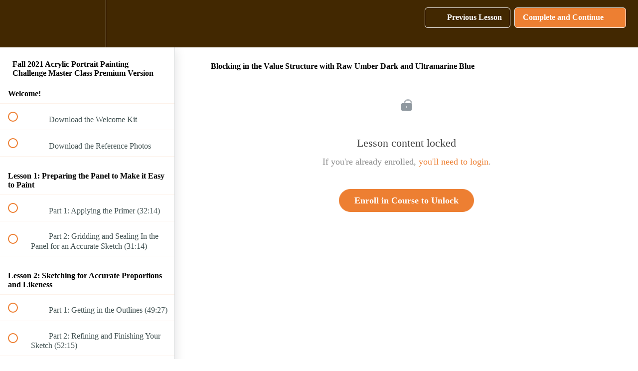

--- FILE ---
content_type: text/html; charset=utf-8
request_url: https://realistic-acrylic-portrait-school.teachable.com/courses/1511741/lectures/35628134
body_size: 31067
content:
<!DOCTYPE html>
<html>
  <head>
    <script src="https://releases.transloadit.com/uppy/v4.18.0/uppy.min.js"></script><link rel="stylesheet" href="https://releases.transloadit.com/uppy/v4.18.0/uppy.min.css" />
    <link href='https://static-media.hotmart.com/MxBRZEwvj8kJzD1F4Zt504VglnU=/32x32/https://file-uploads.teachablecdn.com/0c447294896f471c9da30d8f0a6531f1/4442c8b7c4e24061853a18e1e64d98af' rel='icon' type='image/png'>

<link href='https://static-media.hotmart.com/0q-nE4Rh8OblWTbeWNmwHTAejrM=/72x72/https://file-uploads.teachablecdn.com/0c447294896f471c9da30d8f0a6531f1/4442c8b7c4e24061853a18e1e64d98af' rel='apple-touch-icon' type='image/png'>

<link href='https://static-media.hotmart.com/f0bHXrqeAdPHJ3wsgaSsV8rfoss=/144x144/https://file-uploads.teachablecdn.com/0c447294896f471c9da30d8f0a6531f1/4442c8b7c4e24061853a18e1e64d98af' rel='apple-touch-icon' type='image/png'>

<link href='https://static-media.hotmart.com/5BZopGwOv6Qw48wA635bbiiz6RA=/320x345/https://uploads.teachablecdn.com/attachments/vpRsr2QfRlNTuw7QDsIg_Seek-and-You-Will-Find-ptg-750px.jpg' rel='apple-touch-startup-image' type='image/png'>

<link href='https://static-media.hotmart.com/m6-aCosoQFTHw4qcIhQd8DJI6KI=/640x690/https://uploads.teachablecdn.com/attachments/vpRsr2QfRlNTuw7QDsIg_Seek-and-You-Will-Find-ptg-750px.jpg' rel='apple-touch-startup-image' type='image/png'>

<meta name='apple-mobile-web-app-capable' content='yes' />
<meta charset="UTF-8">
<meta name="csrf-param" content="authenticity_token" />
<meta name="csrf-token" content="Xorfb2Ft43epmlcf2f2ndaY2a47VITqQX8R8hWQOsK8lFizDbaut6lbU0fkPD-jiToldkJBXKlCJpfTxZUAZAw" />
<link rel="stylesheet" href="https://fedora.teachablecdn.com/assets/bootstrap-748e653be2be27c8e709ced95eab64a05c870fcc9544b56e33dfe1a9a539317d.css" data-turbolinks-track="true" /><link href="https://teachable-themeable.learning.teachable.com/themecss/production/base.css?_=c56959d8ddeb&amp;brand_course_heading=%23ffffff&amp;brand_heading=%232b3636&amp;brand_homepage_heading=%23ffffff&amp;brand_navbar_fixed_text=%23ffffff&amp;brand_navbar_text=%23ffffff&amp;brand_primary=%23422801&amp;brand_secondary=%23ed7f32&amp;brand_text=%232b3636&amp;font=Palatino&amp;logged_out_homepage_background_image_overlay=0.46&amp;logged_out_homepage_background_image_url=https%3A%2F%2Fuploads.teachablecdn.com%2Fattachments%2FvpRsr2QfRlNTuw7QDsIg_Seek-and-You-Will-Find-ptg-750px.jpg&amp;show_login=true&amp;show_signup=false" rel="stylesheet" data-turbolinks-track="true"></link>
<title>Blocking in the Value Structure with Raw Umber Dark and Ultramarine</title>
<meta name="description" content="Complete, Step-by-Step Video Instruction on How to Paint a Beautiful Portrait on Hardboard">
<link rel="canonical" href="https://realistic-acrylic-portrait-school.teachable.com/courses/1511741/lectures/35628134">
<meta property="og:description" content="Complete, Step-by-Step Video Instruction on How to Paint a Beautiful Portrait on Hardboard">
<meta property="og:image" content="https://uploads.teachablecdn.com/attachments/Iy7WHfZERY6wAckgHMRq_Fall-Port-Challenge-2021-masterclass-premium.jpg">
<meta property="og:title" content="Blocking in the Value Structure with Raw Umber Dark and Ultramarine Blue">
<meta property="og:type" content="website">
<meta property="og:url" content="https://realistic-acrylic-portrait-school.teachable.com/courses/1511741/lectures/35628134">
<meta name="brand_video_player_color" content="#ed7f32">
<meta name="site_title" content="Realistic Acrylic Portrait School">
<style></style>
<script src='//fast.wistia.com/assets/external/E-v1.js'></script>
<script
  src='https://www.recaptcha.net/recaptcha/api.js'
  async
  defer></script>



      <meta name="asset_host" content="https://fedora.teachablecdn.com">
     <script>
  (function () {
    const origCreateElement = Document.prototype.createElement;
    Document.prototype.createElement = function () {
      const el = origCreateElement.apply(this, arguments);
      if (arguments[0].toLowerCase() === "video") {
        const observer = new MutationObserver(() => {
          if (
            el.src &&
            el.src.startsWith("data:video") &&
            el.autoplay &&
            el.style.display === "none"
          ) {
            el.removeAttribute("autoplay");
            el.autoplay = false;
            el.style.display = "none";
            observer.disconnect();
          }
        });
        observer.observe(el, {
          attributes: true,
          attributeFilter: ["src", "autoplay", "style"],
        });
      }
      return el;
    };
  })();
</script>
<script src="https://fedora.teachablecdn.com/packs/student-globals--1463f1f1bdf1bb9a431c.js"></script><script src="https://fedora.teachablecdn.com/packs/student-legacy--38db0977d3748059802d.js"></script><script src="https://fedora.teachablecdn.com/packs/student--e4ea9b8f25228072afe8.js"></script>
<meta id='iris-url' data-iris-url=https://eventable.internal.teachable.com />
<script type="text/javascript">
  window.heap=window.heap||[],heap.load=function(e,t){window.heap.appid=e,window.heap.config=t=t||{};var r=document.createElement("script");r.type="text/javascript",r.async=!0,r.src="https://cdn.heapanalytics.com/js/heap-"+e+".js";var a=document.getElementsByTagName("script")[0];a.parentNode.insertBefore(r,a);for(var n=function(e){return function(){heap.push([e].concat(Array.prototype.slice.call(arguments,0)))}},p=["addEventProperties","addUserProperties","clearEventProperties","identify","resetIdentity","removeEventProperty","setEventProperties","track","unsetEventProperty"],o=0;o<p.length;o++)heap[p[o]]=n(p[o])},heap.load("318805607");
  window.heapShouldTrackUser = true;
</script>


<script type="text/javascript">
  var _user_id = ''; // Set to the user's ID, username, or email address, or '' if not yet known.
  var _session_id = '7c30ae062428c8210cb2df80270d6451'; // Set to a unique session ID for the visitor's current browsing session.

  var _sift = window._sift = window._sift || [];
  _sift.push(['_setAccount', '2e541754ec']);
  _sift.push(['_setUserId', _user_id]);
  _sift.push(['_setSessionId', _session_id]);
  _sift.push(['_trackPageview']);

  (function() {
    function ls() {
      var e = document.createElement('script');
      e.src = 'https://cdn.sift.com/s.js';
      document.body.appendChild(e);
    }
    if (window.attachEvent) {
      window.attachEvent('onload', ls);
    } else {
      window.addEventListener('load', ls, false);
    }
  })();
</script>





<!-- Google tag (gtag.js) -->
<script async src="https://www.googletagmanager.com/gtag/js?id=G-SL8LSCXHSV"></script>
<script>
  window.dataLayer = window.dataLayer || [];
  function gtag(){dataLayer.push(arguments);}
  gtag('js', new Date());

  gtag('config', 'G-SL8LSCXHSV', {
    'user_id': '',
    'school_id': '31668',
    'school_domain': 'realistic-acrylic-portrait-school.teachable.com'
  });
</script>



<meta http-equiv="X-UA-Compatible" content="IE=edge">
<script type="text/javascript">window.NREUM||(NREUM={});NREUM.info={"beacon":"bam.nr-data.net","errorBeacon":"bam.nr-data.net","licenseKey":"NRBR-08e3a2ada38dc55a529","applicationID":"1065060701","transactionName":"dAxdTUFZXVQEQh0JAFQXRktWRR5LCV9F","queueTime":0,"applicationTime":196,"agent":""}</script>
<script type="text/javascript">(window.NREUM||(NREUM={})).init={privacy:{cookies_enabled:true},ajax:{deny_list:["bam.nr-data.net"]},feature_flags:["soft_nav"],distributed_tracing:{enabled:true}};(window.NREUM||(NREUM={})).loader_config={agentID:"1103368432",accountID:"4102727",trustKey:"27503",xpid:"UAcHU1FRDxABVFdXBwcHUVQA",licenseKey:"NRBR-08e3a2ada38dc55a529",applicationID:"1065060701",browserID:"1103368432"};;/*! For license information please see nr-loader-spa-1.308.0.min.js.LICENSE.txt */
(()=>{var e,t,r={384:(e,t,r)=>{"use strict";r.d(t,{NT:()=>a,US:()=>u,Zm:()=>o,bQ:()=>d,dV:()=>c,pV:()=>l});var n=r(6154),i=r(1863),s=r(1910);const a={beacon:"bam.nr-data.net",errorBeacon:"bam.nr-data.net"};function o(){return n.gm.NREUM||(n.gm.NREUM={}),void 0===n.gm.newrelic&&(n.gm.newrelic=n.gm.NREUM),n.gm.NREUM}function c(){let e=o();return e.o||(e.o={ST:n.gm.setTimeout,SI:n.gm.setImmediate||n.gm.setInterval,CT:n.gm.clearTimeout,XHR:n.gm.XMLHttpRequest,REQ:n.gm.Request,EV:n.gm.Event,PR:n.gm.Promise,MO:n.gm.MutationObserver,FETCH:n.gm.fetch,WS:n.gm.WebSocket},(0,s.i)(...Object.values(e.o))),e}function d(e,t){let r=o();r.initializedAgents??={},t.initializedAt={ms:(0,i.t)(),date:new Date},r.initializedAgents[e]=t}function u(e,t){o()[e]=t}function l(){return function(){let e=o();const t=e.info||{};e.info={beacon:a.beacon,errorBeacon:a.errorBeacon,...t}}(),function(){let e=o();const t=e.init||{};e.init={...t}}(),c(),function(){let e=o();const t=e.loader_config||{};e.loader_config={...t}}(),o()}},782:(e,t,r)=>{"use strict";r.d(t,{T:()=>n});const n=r(860).K7.pageViewTiming},860:(e,t,r)=>{"use strict";r.d(t,{$J:()=>u,K7:()=>c,P3:()=>d,XX:()=>i,Yy:()=>o,df:()=>s,qY:()=>n,v4:()=>a});const n="events",i="jserrors",s="browser/blobs",a="rum",o="browser/logs",c={ajax:"ajax",genericEvents:"generic_events",jserrors:i,logging:"logging",metrics:"metrics",pageAction:"page_action",pageViewEvent:"page_view_event",pageViewTiming:"page_view_timing",sessionReplay:"session_replay",sessionTrace:"session_trace",softNav:"soft_navigations",spa:"spa"},d={[c.pageViewEvent]:1,[c.pageViewTiming]:2,[c.metrics]:3,[c.jserrors]:4,[c.spa]:5,[c.ajax]:6,[c.sessionTrace]:7,[c.softNav]:8,[c.sessionReplay]:9,[c.logging]:10,[c.genericEvents]:11},u={[c.pageViewEvent]:a,[c.pageViewTiming]:n,[c.ajax]:n,[c.spa]:n,[c.softNav]:n,[c.metrics]:i,[c.jserrors]:i,[c.sessionTrace]:s,[c.sessionReplay]:s,[c.logging]:o,[c.genericEvents]:"ins"}},944:(e,t,r)=>{"use strict";r.d(t,{R:()=>i});var n=r(3241);function i(e,t){"function"==typeof console.debug&&(console.debug("New Relic Warning: https://github.com/newrelic/newrelic-browser-agent/blob/main/docs/warning-codes.md#".concat(e),t),(0,n.W)({agentIdentifier:null,drained:null,type:"data",name:"warn",feature:"warn",data:{code:e,secondary:t}}))}},993:(e,t,r)=>{"use strict";r.d(t,{A$:()=>s,ET:()=>a,TZ:()=>o,p_:()=>i});var n=r(860);const i={ERROR:"ERROR",WARN:"WARN",INFO:"INFO",DEBUG:"DEBUG",TRACE:"TRACE"},s={OFF:0,ERROR:1,WARN:2,INFO:3,DEBUG:4,TRACE:5},a="log",o=n.K7.logging},1541:(e,t,r)=>{"use strict";r.d(t,{U:()=>i,f:()=>n});const n={MFE:"MFE",BA:"BA"};function i(e,t){if(2!==t?.harvestEndpointVersion)return{};const r=t.agentRef.runtime.appMetadata.agents[0].entityGuid;return e?{"source.id":e.id,"source.name":e.name,"source.type":e.type,"parent.id":e.parent?.id||r,"parent.type":e.parent?.type||n.BA}:{"entity.guid":r,appId:t.agentRef.info.applicationID}}},1687:(e,t,r)=>{"use strict";r.d(t,{Ak:()=>d,Ze:()=>h,x3:()=>u});var n=r(3241),i=r(7836),s=r(3606),a=r(860),o=r(2646);const c={};function d(e,t){const r={staged:!1,priority:a.P3[t]||0};l(e),c[e].get(t)||c[e].set(t,r)}function u(e,t){e&&c[e]&&(c[e].get(t)&&c[e].delete(t),p(e,t,!1),c[e].size&&f(e))}function l(e){if(!e)throw new Error("agentIdentifier required");c[e]||(c[e]=new Map)}function h(e="",t="feature",r=!1){if(l(e),!e||!c[e].get(t)||r)return p(e,t);c[e].get(t).staged=!0,f(e)}function f(e){const t=Array.from(c[e]);t.every(([e,t])=>t.staged)&&(t.sort((e,t)=>e[1].priority-t[1].priority),t.forEach(([t])=>{c[e].delete(t),p(e,t)}))}function p(e,t,r=!0){const a=e?i.ee.get(e):i.ee,c=s.i.handlers;if(!a.aborted&&a.backlog&&c){if((0,n.W)({agentIdentifier:e,type:"lifecycle",name:"drain",feature:t}),r){const e=a.backlog[t],r=c[t];if(r){for(let t=0;e&&t<e.length;++t)g(e[t],r);Object.entries(r).forEach(([e,t])=>{Object.values(t||{}).forEach(t=>{t[0]?.on&&t[0]?.context()instanceof o.y&&t[0].on(e,t[1])})})}}a.isolatedBacklog||delete c[t],a.backlog[t]=null,a.emit("drain-"+t,[])}}function g(e,t){var r=e[1];Object.values(t[r]||{}).forEach(t=>{var r=e[0];if(t[0]===r){var n=t[1],i=e[3],s=e[2];n.apply(i,s)}})}},1738:(e,t,r)=>{"use strict";r.d(t,{U:()=>f,Y:()=>h});var n=r(3241),i=r(9908),s=r(1863),a=r(944),o=r(5701),c=r(3969),d=r(8362),u=r(860),l=r(4261);function h(e,t,r,s){const h=s||r;!h||h[e]&&h[e]!==d.d.prototype[e]||(h[e]=function(){(0,i.p)(c.xV,["API/"+e+"/called"],void 0,u.K7.metrics,r.ee),(0,n.W)({agentIdentifier:r.agentIdentifier,drained:!!o.B?.[r.agentIdentifier],type:"data",name:"api",feature:l.Pl+e,data:{}});try{return t.apply(this,arguments)}catch(e){(0,a.R)(23,e)}})}function f(e,t,r,n,a){const o=e.info;null===r?delete o.jsAttributes[t]:o.jsAttributes[t]=r,(a||null===r)&&(0,i.p)(l.Pl+n,[(0,s.t)(),t,r],void 0,"session",e.ee)}},1741:(e,t,r)=>{"use strict";r.d(t,{W:()=>s});var n=r(944),i=r(4261);class s{#e(e,...t){if(this[e]!==s.prototype[e])return this[e](...t);(0,n.R)(35,e)}addPageAction(e,t){return this.#e(i.hG,e,t)}register(e){return this.#e(i.eY,e)}recordCustomEvent(e,t){return this.#e(i.fF,e,t)}setPageViewName(e,t){return this.#e(i.Fw,e,t)}setCustomAttribute(e,t,r){return this.#e(i.cD,e,t,r)}noticeError(e,t){return this.#e(i.o5,e,t)}setUserId(e,t=!1){return this.#e(i.Dl,e,t)}setApplicationVersion(e){return this.#e(i.nb,e)}setErrorHandler(e){return this.#e(i.bt,e)}addRelease(e,t){return this.#e(i.k6,e,t)}log(e,t){return this.#e(i.$9,e,t)}start(){return this.#e(i.d3)}finished(e){return this.#e(i.BL,e)}recordReplay(){return this.#e(i.CH)}pauseReplay(){return this.#e(i.Tb)}addToTrace(e){return this.#e(i.U2,e)}setCurrentRouteName(e){return this.#e(i.PA,e)}interaction(e){return this.#e(i.dT,e)}wrapLogger(e,t,r){return this.#e(i.Wb,e,t,r)}measure(e,t){return this.#e(i.V1,e,t)}consent(e){return this.#e(i.Pv,e)}}},1863:(e,t,r)=>{"use strict";function n(){return Math.floor(performance.now())}r.d(t,{t:()=>n})},1910:(e,t,r)=>{"use strict";r.d(t,{i:()=>s});var n=r(944);const i=new Map;function s(...e){return e.every(e=>{if(i.has(e))return i.get(e);const t="function"==typeof e?e.toString():"",r=t.includes("[native code]"),s=t.includes("nrWrapper");return r||s||(0,n.R)(64,e?.name||t),i.set(e,r),r})}},2555:(e,t,r)=>{"use strict";r.d(t,{D:()=>o,f:()=>a});var n=r(384),i=r(8122);const s={beacon:n.NT.beacon,errorBeacon:n.NT.errorBeacon,licenseKey:void 0,applicationID:void 0,sa:void 0,queueTime:void 0,applicationTime:void 0,ttGuid:void 0,user:void 0,account:void 0,product:void 0,extra:void 0,jsAttributes:{},userAttributes:void 0,atts:void 0,transactionName:void 0,tNamePlain:void 0};function a(e){try{return!!e.licenseKey&&!!e.errorBeacon&&!!e.applicationID}catch(e){return!1}}const o=e=>(0,i.a)(e,s)},2614:(e,t,r)=>{"use strict";r.d(t,{BB:()=>a,H3:()=>n,g:()=>d,iL:()=>c,tS:()=>o,uh:()=>i,wk:()=>s});const n="NRBA",i="SESSION",s=144e5,a=18e5,o={STARTED:"session-started",PAUSE:"session-pause",RESET:"session-reset",RESUME:"session-resume",UPDATE:"session-update"},c={SAME_TAB:"same-tab",CROSS_TAB:"cross-tab"},d={OFF:0,FULL:1,ERROR:2}},2646:(e,t,r)=>{"use strict";r.d(t,{y:()=>n});class n{constructor(e){this.contextId=e}}},2843:(e,t,r)=>{"use strict";r.d(t,{G:()=>s,u:()=>i});var n=r(3878);function i(e,t=!1,r,i){(0,n.DD)("visibilitychange",function(){if(t)return void("hidden"===document.visibilityState&&e());e(document.visibilityState)},r,i)}function s(e,t,r){(0,n.sp)("pagehide",e,t,r)}},3241:(e,t,r)=>{"use strict";r.d(t,{W:()=>s});var n=r(6154);const i="newrelic";function s(e={}){try{n.gm.dispatchEvent(new CustomEvent(i,{detail:e}))}catch(e){}}},3304:(e,t,r)=>{"use strict";r.d(t,{A:()=>s});var n=r(7836);const i=()=>{const e=new WeakSet;return(t,r)=>{if("object"==typeof r&&null!==r){if(e.has(r))return;e.add(r)}return r}};function s(e){try{return JSON.stringify(e,i())??""}catch(e){try{n.ee.emit("internal-error",[e])}catch(e){}return""}}},3333:(e,t,r)=>{"use strict";r.d(t,{$v:()=>u,TZ:()=>n,Xh:()=>c,Zp:()=>i,kd:()=>d,mq:()=>o,nf:()=>a,qN:()=>s});const n=r(860).K7.genericEvents,i=["auxclick","click","copy","keydown","paste","scrollend"],s=["focus","blur"],a=4,o=1e3,c=2e3,d=["PageAction","UserAction","BrowserPerformance"],u={RESOURCES:"experimental.resources",REGISTER:"register"}},3434:(e,t,r)=>{"use strict";r.d(t,{Jt:()=>s,YM:()=>d});var n=r(7836),i=r(5607);const s="nr@original:".concat(i.W),a=50;var o=Object.prototype.hasOwnProperty,c=!1;function d(e,t){return e||(e=n.ee),r.inPlace=function(e,t,n,i,s){n||(n="");const a="-"===n.charAt(0);for(let o=0;o<t.length;o++){const c=t[o],d=e[c];l(d)||(e[c]=r(d,a?c+n:n,i,c,s))}},r.flag=s,r;function r(t,r,n,c,d){return l(t)?t:(r||(r=""),nrWrapper[s]=t,function(e,t,r){if(Object.defineProperty&&Object.keys)try{return Object.keys(e).forEach(function(r){Object.defineProperty(t,r,{get:function(){return e[r]},set:function(t){return e[r]=t,t}})}),t}catch(e){u([e],r)}for(var n in e)o.call(e,n)&&(t[n]=e[n])}(t,nrWrapper,e),nrWrapper);function nrWrapper(){var s,o,l,h;let f;try{o=this,s=[...arguments],l="function"==typeof n?n(s,o):n||{}}catch(t){u([t,"",[s,o,c],l],e)}i(r+"start",[s,o,c],l,d);const p=performance.now();let g;try{return h=t.apply(o,s),g=performance.now(),h}catch(e){throw g=performance.now(),i(r+"err",[s,o,e],l,d),f=e,f}finally{const e=g-p,t={start:p,end:g,duration:e,isLongTask:e>=a,methodName:c,thrownError:f};t.isLongTask&&i("long-task",[t,o],l,d),i(r+"end",[s,o,h],l,d)}}}function i(r,n,i,s){if(!c||t){var a=c;c=!0;try{e.emit(r,n,i,t,s)}catch(t){u([t,r,n,i],e)}c=a}}}function u(e,t){t||(t=n.ee);try{t.emit("internal-error",e)}catch(e){}}function l(e){return!(e&&"function"==typeof e&&e.apply&&!e[s])}},3606:(e,t,r)=>{"use strict";r.d(t,{i:()=>s});var n=r(9908);s.on=a;var i=s.handlers={};function s(e,t,r,s){a(s||n.d,i,e,t,r)}function a(e,t,r,i,s){s||(s="feature"),e||(e=n.d);var a=t[s]=t[s]||{};(a[r]=a[r]||[]).push([e,i])}},3738:(e,t,r)=>{"use strict";r.d(t,{He:()=>i,Kp:()=>o,Lc:()=>d,Rz:()=>u,TZ:()=>n,bD:()=>s,d3:()=>a,jx:()=>l,sl:()=>h,uP:()=>c});const n=r(860).K7.sessionTrace,i="bstResource",s="resource",a="-start",o="-end",c="fn"+a,d="fn"+o,u="pushState",l=1e3,h=3e4},3785:(e,t,r)=>{"use strict";r.d(t,{R:()=>c,b:()=>d});var n=r(9908),i=r(1863),s=r(860),a=r(3969),o=r(993);function c(e,t,r={},c=o.p_.INFO,d=!0,u,l=(0,i.t)()){(0,n.p)(a.xV,["API/logging/".concat(c.toLowerCase(),"/called")],void 0,s.K7.metrics,e),(0,n.p)(o.ET,[l,t,r,c,d,u],void 0,s.K7.logging,e)}function d(e){return"string"==typeof e&&Object.values(o.p_).some(t=>t===e.toUpperCase().trim())}},3878:(e,t,r)=>{"use strict";function n(e,t){return{capture:e,passive:!1,signal:t}}function i(e,t,r=!1,i){window.addEventListener(e,t,n(r,i))}function s(e,t,r=!1,i){document.addEventListener(e,t,n(r,i))}r.d(t,{DD:()=>s,jT:()=>n,sp:()=>i})},3962:(e,t,r)=>{"use strict";r.d(t,{AM:()=>a,O2:()=>l,OV:()=>s,Qu:()=>h,TZ:()=>c,ih:()=>f,pP:()=>o,t1:()=>u,tC:()=>i,wD:()=>d});var n=r(860);const i=["click","keydown","submit"],s="popstate",a="api",o="initialPageLoad",c=n.K7.softNav,d=5e3,u=500,l={INITIAL_PAGE_LOAD:"",ROUTE_CHANGE:1,UNSPECIFIED:2},h={INTERACTION:1,AJAX:2,CUSTOM_END:3,CUSTOM_TRACER:4},f={IP:"in progress",PF:"pending finish",FIN:"finished",CAN:"cancelled"}},3969:(e,t,r)=>{"use strict";r.d(t,{TZ:()=>n,XG:()=>o,rs:()=>i,xV:()=>a,z_:()=>s});const n=r(860).K7.metrics,i="sm",s="cm",a="storeSupportabilityMetrics",o="storeEventMetrics"},4234:(e,t,r)=>{"use strict";r.d(t,{W:()=>s});var n=r(7836),i=r(1687);class s{constructor(e,t){this.agentIdentifier=e,this.ee=n.ee.get(e),this.featureName=t,this.blocked=!1}deregisterDrain(){(0,i.x3)(this.agentIdentifier,this.featureName)}}},4261:(e,t,r)=>{"use strict";r.d(t,{$9:()=>u,BL:()=>c,CH:()=>p,Dl:()=>R,Fw:()=>w,PA:()=>v,Pl:()=>n,Pv:()=>A,Tb:()=>h,U2:()=>a,V1:()=>E,Wb:()=>T,bt:()=>y,cD:()=>b,d3:()=>x,dT:()=>d,eY:()=>g,fF:()=>f,hG:()=>s,hw:()=>i,k6:()=>o,nb:()=>m,o5:()=>l});const n="api-",i=n+"ixn-",s="addPageAction",a="addToTrace",o="addRelease",c="finished",d="interaction",u="log",l="noticeError",h="pauseReplay",f="recordCustomEvent",p="recordReplay",g="register",m="setApplicationVersion",v="setCurrentRouteName",b="setCustomAttribute",y="setErrorHandler",w="setPageViewName",R="setUserId",x="start",T="wrapLogger",E="measure",A="consent"},5205:(e,t,r)=>{"use strict";r.d(t,{j:()=>S});var n=r(384),i=r(1741);var s=r(2555),a=r(3333);const o=e=>{if(!e||"string"!=typeof e)return!1;try{document.createDocumentFragment().querySelector(e)}catch{return!1}return!0};var c=r(2614),d=r(944),u=r(8122);const l="[data-nr-mask]",h=e=>(0,u.a)(e,(()=>{const e={feature_flags:[],experimental:{allow_registered_children:!1,resources:!1},mask_selector:"*",block_selector:"[data-nr-block]",mask_input_options:{color:!1,date:!1,"datetime-local":!1,email:!1,month:!1,number:!1,range:!1,search:!1,tel:!1,text:!1,time:!1,url:!1,week:!1,textarea:!1,select:!1,password:!0}};return{ajax:{deny_list:void 0,block_internal:!0,enabled:!0,autoStart:!0},api:{get allow_registered_children(){return e.feature_flags.includes(a.$v.REGISTER)||e.experimental.allow_registered_children},set allow_registered_children(t){e.experimental.allow_registered_children=t},duplicate_registered_data:!1},browser_consent_mode:{enabled:!1},distributed_tracing:{enabled:void 0,exclude_newrelic_header:void 0,cors_use_newrelic_header:void 0,cors_use_tracecontext_headers:void 0,allowed_origins:void 0},get feature_flags(){return e.feature_flags},set feature_flags(t){e.feature_flags=t},generic_events:{enabled:!0,autoStart:!0},harvest:{interval:30},jserrors:{enabled:!0,autoStart:!0},logging:{enabled:!0,autoStart:!0},metrics:{enabled:!0,autoStart:!0},obfuscate:void 0,page_action:{enabled:!0},page_view_event:{enabled:!0,autoStart:!0},page_view_timing:{enabled:!0,autoStart:!0},performance:{capture_marks:!1,capture_measures:!1,capture_detail:!0,resources:{get enabled(){return e.feature_flags.includes(a.$v.RESOURCES)||e.experimental.resources},set enabled(t){e.experimental.resources=t},asset_types:[],first_party_domains:[],ignore_newrelic:!0}},privacy:{cookies_enabled:!0},proxy:{assets:void 0,beacon:void 0},session:{expiresMs:c.wk,inactiveMs:c.BB},session_replay:{autoStart:!0,enabled:!1,preload:!1,sampling_rate:10,error_sampling_rate:100,collect_fonts:!1,inline_images:!1,fix_stylesheets:!0,mask_all_inputs:!0,get mask_text_selector(){return e.mask_selector},set mask_text_selector(t){o(t)?e.mask_selector="".concat(t,",").concat(l):""===t||null===t?e.mask_selector=l:(0,d.R)(5,t)},get block_class(){return"nr-block"},get ignore_class(){return"nr-ignore"},get mask_text_class(){return"nr-mask"},get block_selector(){return e.block_selector},set block_selector(t){o(t)?e.block_selector+=",".concat(t):""!==t&&(0,d.R)(6,t)},get mask_input_options(){return e.mask_input_options},set mask_input_options(t){t&&"object"==typeof t?e.mask_input_options={...t,password:!0}:(0,d.R)(7,t)}},session_trace:{enabled:!0,autoStart:!0},soft_navigations:{enabled:!0,autoStart:!0},spa:{enabled:!0,autoStart:!0},ssl:void 0,user_actions:{enabled:!0,elementAttributes:["id","className","tagName","type"]}}})());var f=r(6154),p=r(9324);let g=0;const m={buildEnv:p.F3,distMethod:p.Xs,version:p.xv,originTime:f.WN},v={consented:!1},b={appMetadata:{},get consented(){return this.session?.state?.consent||v.consented},set consented(e){v.consented=e},customTransaction:void 0,denyList:void 0,disabled:!1,harvester:void 0,isolatedBacklog:!1,isRecording:!1,loaderType:void 0,maxBytes:3e4,obfuscator:void 0,onerror:void 0,ptid:void 0,releaseIds:{},session:void 0,timeKeeper:void 0,registeredEntities:[],jsAttributesMetadata:{bytes:0},get harvestCount(){return++g}},y=e=>{const t=(0,u.a)(e,b),r=Object.keys(m).reduce((e,t)=>(e[t]={value:m[t],writable:!1,configurable:!0,enumerable:!0},e),{});return Object.defineProperties(t,r)};var w=r(5701);const R=e=>{const t=e.startsWith("http");e+="/",r.p=t?e:"https://"+e};var x=r(7836),T=r(3241);const E={accountID:void 0,trustKey:void 0,agentID:void 0,licenseKey:void 0,applicationID:void 0,xpid:void 0},A=e=>(0,u.a)(e,E),_=new Set;function S(e,t={},r,a){let{init:o,info:c,loader_config:d,runtime:u={},exposed:l=!0}=t;if(!c){const e=(0,n.pV)();o=e.init,c=e.info,d=e.loader_config}e.init=h(o||{}),e.loader_config=A(d||{}),c.jsAttributes??={},f.bv&&(c.jsAttributes.isWorker=!0),e.info=(0,s.D)(c);const p=e.init,g=[c.beacon,c.errorBeacon];_.has(e.agentIdentifier)||(p.proxy.assets&&(R(p.proxy.assets),g.push(p.proxy.assets)),p.proxy.beacon&&g.push(p.proxy.beacon),e.beacons=[...g],function(e){const t=(0,n.pV)();Object.getOwnPropertyNames(i.W.prototype).forEach(r=>{const n=i.W.prototype[r];if("function"!=typeof n||"constructor"===n)return;let s=t[r];e[r]&&!1!==e.exposed&&"micro-agent"!==e.runtime?.loaderType&&(t[r]=(...t)=>{const n=e[r](...t);return s?s(...t):n})})}(e),(0,n.US)("activatedFeatures",w.B)),u.denyList=[...p.ajax.deny_list||[],...p.ajax.block_internal?g:[]],u.ptid=e.agentIdentifier,u.loaderType=r,e.runtime=y(u),_.has(e.agentIdentifier)||(e.ee=x.ee.get(e.agentIdentifier),e.exposed=l,(0,T.W)({agentIdentifier:e.agentIdentifier,drained:!!w.B?.[e.agentIdentifier],type:"lifecycle",name:"initialize",feature:void 0,data:e.config})),_.add(e.agentIdentifier)}},5270:(e,t,r)=>{"use strict";r.d(t,{Aw:()=>a,SR:()=>s,rF:()=>o});var n=r(384),i=r(7767);function s(e){return!!(0,n.dV)().o.MO&&(0,i.V)(e)&&!0===e?.session_trace.enabled}function a(e){return!0===e?.session_replay.preload&&s(e)}function o(e,t){try{if("string"==typeof t?.type){if("password"===t.type.toLowerCase())return"*".repeat(e?.length||0);if(void 0!==t?.dataset?.nrUnmask||t?.classList?.contains("nr-unmask"))return e}}catch(e){}return"string"==typeof e?e.replace(/[\S]/g,"*"):"*".repeat(e?.length||0)}},5289:(e,t,r)=>{"use strict";r.d(t,{GG:()=>a,Qr:()=>c,sB:()=>o});var n=r(3878),i=r(6389);function s(){return"undefined"==typeof document||"complete"===document.readyState}function a(e,t){if(s())return e();const r=(0,i.J)(e),a=setInterval(()=>{s()&&(clearInterval(a),r())},500);(0,n.sp)("load",r,t)}function o(e){if(s())return e();(0,n.DD)("DOMContentLoaded",e)}function c(e){if(s())return e();(0,n.sp)("popstate",e)}},5607:(e,t,r)=>{"use strict";r.d(t,{W:()=>n});const n=(0,r(9566).bz)()},5701:(e,t,r)=>{"use strict";r.d(t,{B:()=>s,t:()=>a});var n=r(3241);const i=new Set,s={};function a(e,t){const r=t.agentIdentifier;s[r]??={},e&&"object"==typeof e&&(i.has(r)||(t.ee.emit("rumresp",[e]),s[r]=e,i.add(r),(0,n.W)({agentIdentifier:r,loaded:!0,drained:!0,type:"lifecycle",name:"load",feature:void 0,data:e})))}},6154:(e,t,r)=>{"use strict";r.d(t,{OF:()=>d,RI:()=>i,WN:()=>h,bv:()=>s,eN:()=>f,gm:()=>a,lR:()=>l,m:()=>c,mw:()=>o,sb:()=>u});var n=r(1863);const i="undefined"!=typeof window&&!!window.document,s="undefined"!=typeof WorkerGlobalScope&&("undefined"!=typeof self&&self instanceof WorkerGlobalScope&&self.navigator instanceof WorkerNavigator||"undefined"!=typeof globalThis&&globalThis instanceof WorkerGlobalScope&&globalThis.navigator instanceof WorkerNavigator),a=i?window:"undefined"!=typeof WorkerGlobalScope&&("undefined"!=typeof self&&self instanceof WorkerGlobalScope&&self||"undefined"!=typeof globalThis&&globalThis instanceof WorkerGlobalScope&&globalThis),o=Boolean("hidden"===a?.document?.visibilityState),c=""+a?.location,d=/iPad|iPhone|iPod/.test(a.navigator?.userAgent),u=d&&"undefined"==typeof SharedWorker,l=(()=>{const e=a.navigator?.userAgent?.match(/Firefox[/\s](\d+\.\d+)/);return Array.isArray(e)&&e.length>=2?+e[1]:0})(),h=Date.now()-(0,n.t)(),f=()=>"undefined"!=typeof PerformanceNavigationTiming&&a?.performance?.getEntriesByType("navigation")?.[0]?.responseStart},6344:(e,t,r)=>{"use strict";r.d(t,{BB:()=>u,Qb:()=>l,TZ:()=>i,Ug:()=>a,Vh:()=>s,_s:()=>o,bc:()=>d,yP:()=>c});var n=r(2614);const i=r(860).K7.sessionReplay,s="errorDuringReplay",a=.12,o={DomContentLoaded:0,Load:1,FullSnapshot:2,IncrementalSnapshot:3,Meta:4,Custom:5},c={[n.g.ERROR]:15e3,[n.g.FULL]:3e5,[n.g.OFF]:0},d={RESET:{message:"Session was reset",sm:"Reset"},IMPORT:{message:"Recorder failed to import",sm:"Import"},TOO_MANY:{message:"429: Too Many Requests",sm:"Too-Many"},TOO_BIG:{message:"Payload was too large",sm:"Too-Big"},CROSS_TAB:{message:"Session Entity was set to OFF on another tab",sm:"Cross-Tab"},ENTITLEMENTS:{message:"Session Replay is not allowed and will not be started",sm:"Entitlement"}},u=5e3,l={API:"api",RESUME:"resume",SWITCH_TO_FULL:"switchToFull",INITIALIZE:"initialize",PRELOAD:"preload"}},6389:(e,t,r)=>{"use strict";function n(e,t=500,r={}){const n=r?.leading||!1;let i;return(...r)=>{n&&void 0===i&&(e.apply(this,r),i=setTimeout(()=>{i=clearTimeout(i)},t)),n||(clearTimeout(i),i=setTimeout(()=>{e.apply(this,r)},t))}}function i(e){let t=!1;return(...r)=>{t||(t=!0,e.apply(this,r))}}r.d(t,{J:()=>i,s:()=>n})},6630:(e,t,r)=>{"use strict";r.d(t,{T:()=>n});const n=r(860).K7.pageViewEvent},6774:(e,t,r)=>{"use strict";r.d(t,{T:()=>n});const n=r(860).K7.jserrors},7295:(e,t,r)=>{"use strict";r.d(t,{Xv:()=>a,gX:()=>i,iW:()=>s});var n=[];function i(e){if(!e||s(e))return!1;if(0===n.length)return!0;if("*"===n[0].hostname)return!1;for(var t=0;t<n.length;t++){var r=n[t];if(r.hostname.test(e.hostname)&&r.pathname.test(e.pathname))return!1}return!0}function s(e){return void 0===e.hostname}function a(e){if(n=[],e&&e.length)for(var t=0;t<e.length;t++){let r=e[t];if(!r)continue;if("*"===r)return void(n=[{hostname:"*"}]);0===r.indexOf("http://")?r=r.substring(7):0===r.indexOf("https://")&&(r=r.substring(8));const i=r.indexOf("/");let s,a;i>0?(s=r.substring(0,i),a=r.substring(i)):(s=r,a="*");let[c]=s.split(":");n.push({hostname:o(c),pathname:o(a,!0)})}}function o(e,t=!1){const r=e.replace(/[.+?^${}()|[\]\\]/g,e=>"\\"+e).replace(/\*/g,".*?");return new RegExp((t?"^":"")+r+"$")}},7485:(e,t,r)=>{"use strict";r.d(t,{D:()=>i});var n=r(6154);function i(e){if(0===(e||"").indexOf("data:"))return{protocol:"data"};try{const t=new URL(e,location.href),r={port:t.port,hostname:t.hostname,pathname:t.pathname,search:t.search,protocol:t.protocol.slice(0,t.protocol.indexOf(":")),sameOrigin:t.protocol===n.gm?.location?.protocol&&t.host===n.gm?.location?.host};return r.port&&""!==r.port||("http:"===t.protocol&&(r.port="80"),"https:"===t.protocol&&(r.port="443")),r.pathname&&""!==r.pathname?r.pathname.startsWith("/")||(r.pathname="/".concat(r.pathname)):r.pathname="/",r}catch(e){return{}}}},7699:(e,t,r)=>{"use strict";r.d(t,{It:()=>s,KC:()=>o,No:()=>i,qh:()=>a});var n=r(860);const i=16e3,s=1e6,a="SESSION_ERROR",o={[n.K7.logging]:!0,[n.K7.genericEvents]:!1,[n.K7.jserrors]:!1,[n.K7.ajax]:!1}},7767:(e,t,r)=>{"use strict";r.d(t,{V:()=>i});var n=r(6154);const i=e=>n.RI&&!0===e?.privacy.cookies_enabled},7836:(e,t,r)=>{"use strict";r.d(t,{P:()=>o,ee:()=>c});var n=r(384),i=r(8990),s=r(2646),a=r(5607);const o="nr@context:".concat(a.W),c=function e(t,r){var n={},a={},u={},l=!1;try{l=16===r.length&&d.initializedAgents?.[r]?.runtime.isolatedBacklog}catch(e){}var h={on:p,addEventListener:p,removeEventListener:function(e,t){var r=n[e];if(!r)return;for(var i=0;i<r.length;i++)r[i]===t&&r.splice(i,1)},emit:function(e,r,n,i,s){!1!==s&&(s=!0);if(c.aborted&&!i)return;t&&s&&t.emit(e,r,n);var o=f(n);g(e).forEach(e=>{e.apply(o,r)});var d=v()[a[e]];d&&d.push([h,e,r,o]);return o},get:m,listeners:g,context:f,buffer:function(e,t){const r=v();if(t=t||"feature",h.aborted)return;Object.entries(e||{}).forEach(([e,n])=>{a[n]=t,t in r||(r[t]=[])})},abort:function(){h._aborted=!0,Object.keys(h.backlog).forEach(e=>{delete h.backlog[e]})},isBuffering:function(e){return!!v()[a[e]]},debugId:r,backlog:l?{}:t&&"object"==typeof t.backlog?t.backlog:{},isolatedBacklog:l};return Object.defineProperty(h,"aborted",{get:()=>{let e=h._aborted||!1;return e||(t&&(e=t.aborted),e)}}),h;function f(e){return e&&e instanceof s.y?e:e?(0,i.I)(e,o,()=>new s.y(o)):new s.y(o)}function p(e,t){n[e]=g(e).concat(t)}function g(e){return n[e]||[]}function m(t){return u[t]=u[t]||e(h,t)}function v(){return h.backlog}}(void 0,"globalEE"),d=(0,n.Zm)();d.ee||(d.ee=c)},8122:(e,t,r)=>{"use strict";r.d(t,{a:()=>i});var n=r(944);function i(e,t){try{if(!e||"object"!=typeof e)return(0,n.R)(3);if(!t||"object"!=typeof t)return(0,n.R)(4);const r=Object.create(Object.getPrototypeOf(t),Object.getOwnPropertyDescriptors(t)),s=0===Object.keys(r).length?e:r;for(let a in s)if(void 0!==e[a])try{if(null===e[a]){r[a]=null;continue}Array.isArray(e[a])&&Array.isArray(t[a])?r[a]=Array.from(new Set([...e[a],...t[a]])):"object"==typeof e[a]&&"object"==typeof t[a]?r[a]=i(e[a],t[a]):r[a]=e[a]}catch(e){r[a]||(0,n.R)(1,e)}return r}catch(e){(0,n.R)(2,e)}}},8139:(e,t,r)=>{"use strict";r.d(t,{u:()=>h});var n=r(7836),i=r(3434),s=r(8990),a=r(6154);const o={},c=a.gm.XMLHttpRequest,d="addEventListener",u="removeEventListener",l="nr@wrapped:".concat(n.P);function h(e){var t=function(e){return(e||n.ee).get("events")}(e);if(o[t.debugId]++)return t;o[t.debugId]=1;var r=(0,i.YM)(t,!0);function h(e){r.inPlace(e,[d,u],"-",p)}function p(e,t){return e[1]}return"getPrototypeOf"in Object&&(a.RI&&f(document,h),c&&f(c.prototype,h),f(a.gm,h)),t.on(d+"-start",function(e,t){var n=e[1];if(null!==n&&("function"==typeof n||"object"==typeof n)&&"newrelic"!==e[0]){var i=(0,s.I)(n,l,function(){var e={object:function(){if("function"!=typeof n.handleEvent)return;return n.handleEvent.apply(n,arguments)},function:n}[typeof n];return e?r(e,"fn-",null,e.name||"anonymous"):n});this.wrapped=e[1]=i}}),t.on(u+"-start",function(e){e[1]=this.wrapped||e[1]}),t}function f(e,t,...r){let n=e;for(;"object"==typeof n&&!Object.prototype.hasOwnProperty.call(n,d);)n=Object.getPrototypeOf(n);n&&t(n,...r)}},8362:(e,t,r)=>{"use strict";r.d(t,{d:()=>s});var n=r(9566),i=r(1741);class s extends i.W{agentIdentifier=(0,n.LA)(16)}},8374:(e,t,r)=>{r.nc=(()=>{try{return document?.currentScript?.nonce}catch(e){}return""})()},8990:(e,t,r)=>{"use strict";r.d(t,{I:()=>i});var n=Object.prototype.hasOwnProperty;function i(e,t,r){if(n.call(e,t))return e[t];var i=r();if(Object.defineProperty&&Object.keys)try{return Object.defineProperty(e,t,{value:i,writable:!0,enumerable:!1}),i}catch(e){}return e[t]=i,i}},9119:(e,t,r)=>{"use strict";r.d(t,{L:()=>s});var n=/([^?#]*)[^#]*(#[^?]*|$).*/,i=/([^?#]*)().*/;function s(e,t){return e?e.replace(t?n:i,"$1$2"):e}},9300:(e,t,r)=>{"use strict";r.d(t,{T:()=>n});const n=r(860).K7.ajax},9324:(e,t,r)=>{"use strict";r.d(t,{AJ:()=>a,F3:()=>i,Xs:()=>s,Yq:()=>o,xv:()=>n});const n="1.308.0",i="PROD",s="CDN",a="@newrelic/rrweb",o="1.0.1"},9566:(e,t,r)=>{"use strict";r.d(t,{LA:()=>o,ZF:()=>c,bz:()=>a,el:()=>d});var n=r(6154);const i="xxxxxxxx-xxxx-4xxx-yxxx-xxxxxxxxxxxx";function s(e,t){return e?15&e[t]:16*Math.random()|0}function a(){const e=n.gm?.crypto||n.gm?.msCrypto;let t,r=0;return e&&e.getRandomValues&&(t=e.getRandomValues(new Uint8Array(30))),i.split("").map(e=>"x"===e?s(t,r++).toString(16):"y"===e?(3&s()|8).toString(16):e).join("")}function o(e){const t=n.gm?.crypto||n.gm?.msCrypto;let r,i=0;t&&t.getRandomValues&&(r=t.getRandomValues(new Uint8Array(e)));const a=[];for(var o=0;o<e;o++)a.push(s(r,i++).toString(16));return a.join("")}function c(){return o(16)}function d(){return o(32)}},9908:(e,t,r)=>{"use strict";r.d(t,{d:()=>n,p:()=>i});var n=r(7836).ee.get("handle");function i(e,t,r,i,s){s?(s.buffer([e],i),s.emit(e,t,r)):(n.buffer([e],i),n.emit(e,t,r))}}},n={};function i(e){var t=n[e];if(void 0!==t)return t.exports;var s=n[e]={exports:{}};return r[e](s,s.exports,i),s.exports}i.m=r,i.d=(e,t)=>{for(var r in t)i.o(t,r)&&!i.o(e,r)&&Object.defineProperty(e,r,{enumerable:!0,get:t[r]})},i.f={},i.e=e=>Promise.all(Object.keys(i.f).reduce((t,r)=>(i.f[r](e,t),t),[])),i.u=e=>({212:"nr-spa-compressor",249:"nr-spa-recorder",478:"nr-spa"}[e]+"-1.308.0.min.js"),i.o=(e,t)=>Object.prototype.hasOwnProperty.call(e,t),e={},t="NRBA-1.308.0.PROD:",i.l=(r,n,s,a)=>{if(e[r])e[r].push(n);else{var o,c;if(void 0!==s)for(var d=document.getElementsByTagName("script"),u=0;u<d.length;u++){var l=d[u];if(l.getAttribute("src")==r||l.getAttribute("data-webpack")==t+s){o=l;break}}if(!o){c=!0;var h={478:"sha512-RSfSVnmHk59T/uIPbdSE0LPeqcEdF4/+XhfJdBuccH5rYMOEZDhFdtnh6X6nJk7hGpzHd9Ujhsy7lZEz/ORYCQ==",249:"sha512-ehJXhmntm85NSqW4MkhfQqmeKFulra3klDyY0OPDUE+sQ3GokHlPh1pmAzuNy//3j4ac6lzIbmXLvGQBMYmrkg==",212:"sha512-B9h4CR46ndKRgMBcK+j67uSR2RCnJfGefU+A7FrgR/k42ovXy5x/MAVFiSvFxuVeEk/pNLgvYGMp1cBSK/G6Fg=="};(o=document.createElement("script")).charset="utf-8",i.nc&&o.setAttribute("nonce",i.nc),o.setAttribute("data-webpack",t+s),o.src=r,0!==o.src.indexOf(window.location.origin+"/")&&(o.crossOrigin="anonymous"),h[a]&&(o.integrity=h[a])}e[r]=[n];var f=(t,n)=>{o.onerror=o.onload=null,clearTimeout(p);var i=e[r];if(delete e[r],o.parentNode&&o.parentNode.removeChild(o),i&&i.forEach(e=>e(n)),t)return t(n)},p=setTimeout(f.bind(null,void 0,{type:"timeout",target:o}),12e4);o.onerror=f.bind(null,o.onerror),o.onload=f.bind(null,o.onload),c&&document.head.appendChild(o)}},i.r=e=>{"undefined"!=typeof Symbol&&Symbol.toStringTag&&Object.defineProperty(e,Symbol.toStringTag,{value:"Module"}),Object.defineProperty(e,"__esModule",{value:!0})},i.p="https://js-agent.newrelic.com/",(()=>{var e={38:0,788:0};i.f.j=(t,r)=>{var n=i.o(e,t)?e[t]:void 0;if(0!==n)if(n)r.push(n[2]);else{var s=new Promise((r,i)=>n=e[t]=[r,i]);r.push(n[2]=s);var a=i.p+i.u(t),o=new Error;i.l(a,r=>{if(i.o(e,t)&&(0!==(n=e[t])&&(e[t]=void 0),n)){var s=r&&("load"===r.type?"missing":r.type),a=r&&r.target&&r.target.src;o.message="Loading chunk "+t+" failed: ("+s+": "+a+")",o.name="ChunkLoadError",o.type=s,o.request=a,n[1](o)}},"chunk-"+t,t)}};var t=(t,r)=>{var n,s,[a,o,c]=r,d=0;if(a.some(t=>0!==e[t])){for(n in o)i.o(o,n)&&(i.m[n]=o[n]);if(c)c(i)}for(t&&t(r);d<a.length;d++)s=a[d],i.o(e,s)&&e[s]&&e[s][0](),e[s]=0},r=self["webpackChunk:NRBA-1.308.0.PROD"]=self["webpackChunk:NRBA-1.308.0.PROD"]||[];r.forEach(t.bind(null,0)),r.push=t.bind(null,r.push.bind(r))})(),(()=>{"use strict";i(8374);var e=i(8362),t=i(860);const r=Object.values(t.K7);var n=i(5205);var s=i(9908),a=i(1863),o=i(4261),c=i(1738);var d=i(1687),u=i(4234),l=i(5289),h=i(6154),f=i(944),p=i(5270),g=i(7767),m=i(6389),v=i(7699);class b extends u.W{constructor(e,t){super(e.agentIdentifier,t),this.agentRef=e,this.abortHandler=void 0,this.featAggregate=void 0,this.loadedSuccessfully=void 0,this.onAggregateImported=new Promise(e=>{this.loadedSuccessfully=e}),this.deferred=Promise.resolve(),!1===e.init[this.featureName].autoStart?this.deferred=new Promise((t,r)=>{this.ee.on("manual-start-all",(0,m.J)(()=>{(0,d.Ak)(e.agentIdentifier,this.featureName),t()}))}):(0,d.Ak)(e.agentIdentifier,t)}importAggregator(e,t,r={}){if(this.featAggregate)return;const n=async()=>{let n;await this.deferred;try{if((0,g.V)(e.init)){const{setupAgentSession:t}=await i.e(478).then(i.bind(i,8766));n=t(e)}}catch(e){(0,f.R)(20,e),this.ee.emit("internal-error",[e]),(0,s.p)(v.qh,[e],void 0,this.featureName,this.ee)}try{if(!this.#t(this.featureName,n,e.init))return(0,d.Ze)(this.agentIdentifier,this.featureName),void this.loadedSuccessfully(!1);const{Aggregate:i}=await t();this.featAggregate=new i(e,r),e.runtime.harvester.initializedAggregates.push(this.featAggregate),this.loadedSuccessfully(!0)}catch(e){(0,f.R)(34,e),this.abortHandler?.(),(0,d.Ze)(this.agentIdentifier,this.featureName,!0),this.loadedSuccessfully(!1),this.ee&&this.ee.abort()}};h.RI?(0,l.GG)(()=>n(),!0):n()}#t(e,r,n){if(this.blocked)return!1;switch(e){case t.K7.sessionReplay:return(0,p.SR)(n)&&!!r;case t.K7.sessionTrace:return!!r;default:return!0}}}var y=i(6630),w=i(2614),R=i(3241);class x extends b{static featureName=y.T;constructor(e){var t;super(e,y.T),this.setupInspectionEvents(e.agentIdentifier),t=e,(0,c.Y)(o.Fw,function(e,r){"string"==typeof e&&("/"!==e.charAt(0)&&(e="/"+e),t.runtime.customTransaction=(r||"http://custom.transaction")+e,(0,s.p)(o.Pl+o.Fw,[(0,a.t)()],void 0,void 0,t.ee))},t),this.importAggregator(e,()=>i.e(478).then(i.bind(i,2467)))}setupInspectionEvents(e){const t=(t,r)=>{t&&(0,R.W)({agentIdentifier:e,timeStamp:t.timeStamp,loaded:"complete"===t.target.readyState,type:"window",name:r,data:t.target.location+""})};(0,l.sB)(e=>{t(e,"DOMContentLoaded")}),(0,l.GG)(e=>{t(e,"load")}),(0,l.Qr)(e=>{t(e,"navigate")}),this.ee.on(w.tS.UPDATE,(t,r)=>{(0,R.W)({agentIdentifier:e,type:"lifecycle",name:"session",data:r})})}}var T=i(384);class E extends e.d{constructor(e){var t;(super(),h.gm)?(this.features={},(0,T.bQ)(this.agentIdentifier,this),this.desiredFeatures=new Set(e.features||[]),this.desiredFeatures.add(x),(0,n.j)(this,e,e.loaderType||"agent"),t=this,(0,c.Y)(o.cD,function(e,r,n=!1){if("string"==typeof e){if(["string","number","boolean"].includes(typeof r)||null===r)return(0,c.U)(t,e,r,o.cD,n);(0,f.R)(40,typeof r)}else(0,f.R)(39,typeof e)},t),function(e){(0,c.Y)(o.Dl,function(t,r=!1){if("string"!=typeof t&&null!==t)return void(0,f.R)(41,typeof t);const n=e.info.jsAttributes["enduser.id"];r&&null!=n&&n!==t?(0,s.p)(o.Pl+"setUserIdAndResetSession",[t],void 0,"session",e.ee):(0,c.U)(e,"enduser.id",t,o.Dl,!0)},e)}(this),function(e){(0,c.Y)(o.nb,function(t){if("string"==typeof t||null===t)return(0,c.U)(e,"application.version",t,o.nb,!1);(0,f.R)(42,typeof t)},e)}(this),function(e){(0,c.Y)(o.d3,function(){e.ee.emit("manual-start-all")},e)}(this),function(e){(0,c.Y)(o.Pv,function(t=!0){if("boolean"==typeof t){if((0,s.p)(o.Pl+o.Pv,[t],void 0,"session",e.ee),e.runtime.consented=t,t){const t=e.features.page_view_event;t.onAggregateImported.then(e=>{const r=t.featAggregate;e&&!r.sentRum&&r.sendRum()})}}else(0,f.R)(65,typeof t)},e)}(this),this.run()):(0,f.R)(21)}get config(){return{info:this.info,init:this.init,loader_config:this.loader_config,runtime:this.runtime}}get api(){return this}run(){try{const e=function(e){const t={};return r.forEach(r=>{t[r]=!!e[r]?.enabled}),t}(this.init),n=[...this.desiredFeatures];n.sort((e,r)=>t.P3[e.featureName]-t.P3[r.featureName]),n.forEach(r=>{if(!e[r.featureName]&&r.featureName!==t.K7.pageViewEvent)return;if(r.featureName===t.K7.spa)return void(0,f.R)(67);const n=function(e){switch(e){case t.K7.ajax:return[t.K7.jserrors];case t.K7.sessionTrace:return[t.K7.ajax,t.K7.pageViewEvent];case t.K7.sessionReplay:return[t.K7.sessionTrace];case t.K7.pageViewTiming:return[t.K7.pageViewEvent];default:return[]}}(r.featureName).filter(e=>!(e in this.features));n.length>0&&(0,f.R)(36,{targetFeature:r.featureName,missingDependencies:n}),this.features[r.featureName]=new r(this)})}catch(e){(0,f.R)(22,e);for(const e in this.features)this.features[e].abortHandler?.();const t=(0,T.Zm)();delete t.initializedAgents[this.agentIdentifier]?.features,delete this.sharedAggregator;return t.ee.get(this.agentIdentifier).abort(),!1}}}var A=i(2843),_=i(782);class S extends b{static featureName=_.T;constructor(e){super(e,_.T),h.RI&&((0,A.u)(()=>(0,s.p)("docHidden",[(0,a.t)()],void 0,_.T,this.ee),!0),(0,A.G)(()=>(0,s.p)("winPagehide",[(0,a.t)()],void 0,_.T,this.ee)),this.importAggregator(e,()=>i.e(478).then(i.bind(i,9917))))}}var O=i(3969);class I extends b{static featureName=O.TZ;constructor(e){super(e,O.TZ),h.RI&&document.addEventListener("securitypolicyviolation",e=>{(0,s.p)(O.xV,["Generic/CSPViolation/Detected"],void 0,this.featureName,this.ee)}),this.importAggregator(e,()=>i.e(478).then(i.bind(i,6555)))}}var N=i(6774),P=i(3878),k=i(3304);class D{constructor(e,t,r,n,i){this.name="UncaughtError",this.message="string"==typeof e?e:(0,k.A)(e),this.sourceURL=t,this.line=r,this.column=n,this.__newrelic=i}}function C(e){return M(e)?e:new D(void 0!==e?.message?e.message:e,e?.filename||e?.sourceURL,e?.lineno||e?.line,e?.colno||e?.col,e?.__newrelic,e?.cause)}function j(e){const t="Unhandled Promise Rejection: ";if(!e?.reason)return;if(M(e.reason)){try{e.reason.message.startsWith(t)||(e.reason.message=t+e.reason.message)}catch(e){}return C(e.reason)}const r=C(e.reason);return(r.message||"").startsWith(t)||(r.message=t+r.message),r}function L(e){if(e.error instanceof SyntaxError&&!/:\d+$/.test(e.error.stack?.trim())){const t=new D(e.message,e.filename,e.lineno,e.colno,e.error.__newrelic,e.cause);return t.name=SyntaxError.name,t}return M(e.error)?e.error:C(e)}function M(e){return e instanceof Error&&!!e.stack}function H(e,r,n,i,o=(0,a.t)()){"string"==typeof e&&(e=new Error(e)),(0,s.p)("err",[e,o,!1,r,n.runtime.isRecording,void 0,i],void 0,t.K7.jserrors,n.ee),(0,s.p)("uaErr",[],void 0,t.K7.genericEvents,n.ee)}var B=i(1541),K=i(993),W=i(3785);function U(e,{customAttributes:t={},level:r=K.p_.INFO}={},n,i,s=(0,a.t)()){(0,W.R)(n.ee,e,t,r,!1,i,s)}function F(e,r,n,i,c=(0,a.t)()){(0,s.p)(o.Pl+o.hG,[c,e,r,i],void 0,t.K7.genericEvents,n.ee)}function V(e,r,n,i,c=(0,a.t)()){const{start:d,end:u,customAttributes:l}=r||{},h={customAttributes:l||{}};if("object"!=typeof h.customAttributes||"string"!=typeof e||0===e.length)return void(0,f.R)(57);const p=(e,t)=>null==e?t:"number"==typeof e?e:e instanceof PerformanceMark?e.startTime:Number.NaN;if(h.start=p(d,0),h.end=p(u,c),Number.isNaN(h.start)||Number.isNaN(h.end))(0,f.R)(57);else{if(h.duration=h.end-h.start,!(h.duration<0))return(0,s.p)(o.Pl+o.V1,[h,e,i],void 0,t.K7.genericEvents,n.ee),h;(0,f.R)(58)}}function G(e,r={},n,i,c=(0,a.t)()){(0,s.p)(o.Pl+o.fF,[c,e,r,i],void 0,t.K7.genericEvents,n.ee)}function z(e){(0,c.Y)(o.eY,function(t){return Y(e,t)},e)}function Y(e,r,n){(0,f.R)(54,"newrelic.register"),r||={},r.type=B.f.MFE,r.licenseKey||=e.info.licenseKey,r.blocked=!1,r.parent=n||{},Array.isArray(r.tags)||(r.tags=[]);const i={};r.tags.forEach(e=>{"name"!==e&&"id"!==e&&(i["source.".concat(e)]=!0)}),r.isolated??=!0;let o=()=>{};const c=e.runtime.registeredEntities;if(!r.isolated){const e=c.find(({metadata:{target:{id:e}}})=>e===r.id&&!r.isolated);if(e)return e}const d=e=>{r.blocked=!0,o=e};function u(e){return"string"==typeof e&&!!e.trim()&&e.trim().length<501||"number"==typeof e}e.init.api.allow_registered_children||d((0,m.J)(()=>(0,f.R)(55))),u(r.id)&&u(r.name)||d((0,m.J)(()=>(0,f.R)(48,r)));const l={addPageAction:(t,n={})=>g(F,[t,{...i,...n},e],r),deregister:()=>{d((0,m.J)(()=>(0,f.R)(68)))},log:(t,n={})=>g(U,[t,{...n,customAttributes:{...i,...n.customAttributes||{}}},e],r),measure:(t,n={})=>g(V,[t,{...n,customAttributes:{...i,...n.customAttributes||{}}},e],r),noticeError:(t,n={})=>g(H,[t,{...i,...n},e],r),register:(t={})=>g(Y,[e,t],l.metadata.target),recordCustomEvent:(t,n={})=>g(G,[t,{...i,...n},e],r),setApplicationVersion:e=>p("application.version",e),setCustomAttribute:(e,t)=>p(e,t),setUserId:e=>p("enduser.id",e),metadata:{customAttributes:i,target:r}},h=()=>(r.blocked&&o(),r.blocked);h()||c.push(l);const p=(e,t)=>{h()||(i[e]=t)},g=(r,n,i)=>{if(h())return;const o=(0,a.t)();(0,s.p)(O.xV,["API/register/".concat(r.name,"/called")],void 0,t.K7.metrics,e.ee);try{if(e.init.api.duplicate_registered_data&&"register"!==r.name){let e=n;if(n[1]instanceof Object){const t={"child.id":i.id,"child.type":i.type};e="customAttributes"in n[1]?[n[0],{...n[1],customAttributes:{...n[1].customAttributes,...t}},...n.slice(2)]:[n[0],{...n[1],...t},...n.slice(2)]}r(...e,void 0,o)}return r(...n,i,o)}catch(e){(0,f.R)(50,e)}};return l}class Z extends b{static featureName=N.T;constructor(e){var t;super(e,N.T),t=e,(0,c.Y)(o.o5,(e,r)=>H(e,r,t),t),function(e){(0,c.Y)(o.bt,function(t){e.runtime.onerror=t},e)}(e),function(e){let t=0;(0,c.Y)(o.k6,function(e,r){++t>10||(this.runtime.releaseIds[e.slice(-200)]=(""+r).slice(-200))},e)}(e),z(e);try{this.removeOnAbort=new AbortController}catch(e){}this.ee.on("internal-error",(t,r)=>{this.abortHandler&&(0,s.p)("ierr",[C(t),(0,a.t)(),!0,{},e.runtime.isRecording,r],void 0,this.featureName,this.ee)}),h.gm.addEventListener("unhandledrejection",t=>{this.abortHandler&&(0,s.p)("err",[j(t),(0,a.t)(),!1,{unhandledPromiseRejection:1},e.runtime.isRecording],void 0,this.featureName,this.ee)},(0,P.jT)(!1,this.removeOnAbort?.signal)),h.gm.addEventListener("error",t=>{this.abortHandler&&(0,s.p)("err",[L(t),(0,a.t)(),!1,{},e.runtime.isRecording],void 0,this.featureName,this.ee)},(0,P.jT)(!1,this.removeOnAbort?.signal)),this.abortHandler=this.#r,this.importAggregator(e,()=>i.e(478).then(i.bind(i,2176)))}#r(){this.removeOnAbort?.abort(),this.abortHandler=void 0}}var q=i(8990);let X=1;function J(e){const t=typeof e;return!e||"object"!==t&&"function"!==t?-1:e===h.gm?0:(0,q.I)(e,"nr@id",function(){return X++})}function Q(e){if("string"==typeof e&&e.length)return e.length;if("object"==typeof e){if("undefined"!=typeof ArrayBuffer&&e instanceof ArrayBuffer&&e.byteLength)return e.byteLength;if("undefined"!=typeof Blob&&e instanceof Blob&&e.size)return e.size;if(!("undefined"!=typeof FormData&&e instanceof FormData))try{return(0,k.A)(e).length}catch(e){return}}}var ee=i(8139),te=i(7836),re=i(3434);const ne={},ie=["open","send"];function se(e){var t=e||te.ee;const r=function(e){return(e||te.ee).get("xhr")}(t);if(void 0===h.gm.XMLHttpRequest)return r;if(ne[r.debugId]++)return r;ne[r.debugId]=1,(0,ee.u)(t);var n=(0,re.YM)(r),i=h.gm.XMLHttpRequest,s=h.gm.MutationObserver,a=h.gm.Promise,o=h.gm.setInterval,c="readystatechange",d=["onload","onerror","onabort","onloadstart","onloadend","onprogress","ontimeout"],u=[],l=h.gm.XMLHttpRequest=function(e){const t=new i(e),s=r.context(t);try{r.emit("new-xhr",[t],s),t.addEventListener(c,(a=s,function(){var e=this;e.readyState>3&&!a.resolved&&(a.resolved=!0,r.emit("xhr-resolved",[],e)),n.inPlace(e,d,"fn-",y)}),(0,P.jT)(!1))}catch(e){(0,f.R)(15,e);try{r.emit("internal-error",[e])}catch(e){}}var a;return t};function p(e,t){n.inPlace(t,["onreadystatechange"],"fn-",y)}if(function(e,t){for(var r in e)t[r]=e[r]}(i,l),l.prototype=i.prototype,n.inPlace(l.prototype,ie,"-xhr-",y),r.on("send-xhr-start",function(e,t){p(e,t),function(e){u.push(e),s&&(g?g.then(b):o?o(b):(m=-m,v.data=m))}(t)}),r.on("open-xhr-start",p),s){var g=a&&a.resolve();if(!o&&!a){var m=1,v=document.createTextNode(m);new s(b).observe(v,{characterData:!0})}}else t.on("fn-end",function(e){e[0]&&e[0].type===c||b()});function b(){for(var e=0;e<u.length;e++)p(0,u[e]);u.length&&(u=[])}function y(e,t){return t}return r}var ae="fetch-",oe=ae+"body-",ce=["arrayBuffer","blob","json","text","formData"],de=h.gm.Request,ue=h.gm.Response,le="prototype";const he={};function fe(e){const t=function(e){return(e||te.ee).get("fetch")}(e);if(!(de&&ue&&h.gm.fetch))return t;if(he[t.debugId]++)return t;function r(e,r,n){var i=e[r];"function"==typeof i&&(e[r]=function(){var e,r=[...arguments],s={};t.emit(n+"before-start",[r],s),s[te.P]&&s[te.P].dt&&(e=s[te.P].dt);var a=i.apply(this,r);return t.emit(n+"start",[r,e],a),a.then(function(e){return t.emit(n+"end",[null,e],a),e},function(e){throw t.emit(n+"end",[e],a),e})})}return he[t.debugId]=1,ce.forEach(e=>{r(de[le],e,oe),r(ue[le],e,oe)}),r(h.gm,"fetch",ae),t.on(ae+"end",function(e,r){var n=this;if(r){var i=r.headers.get("content-length");null!==i&&(n.rxSize=i),t.emit(ae+"done",[null,r],n)}else t.emit(ae+"done",[e],n)}),t}var pe=i(7485),ge=i(9566);class me{constructor(e){this.agentRef=e}generateTracePayload(e){const t=this.agentRef.loader_config;if(!this.shouldGenerateTrace(e)||!t)return null;var r=(t.accountID||"").toString()||null,n=(t.agentID||"").toString()||null,i=(t.trustKey||"").toString()||null;if(!r||!n)return null;var s=(0,ge.ZF)(),a=(0,ge.el)(),o=Date.now(),c={spanId:s,traceId:a,timestamp:o};return(e.sameOrigin||this.isAllowedOrigin(e)&&this.useTraceContextHeadersForCors())&&(c.traceContextParentHeader=this.generateTraceContextParentHeader(s,a),c.traceContextStateHeader=this.generateTraceContextStateHeader(s,o,r,n,i)),(e.sameOrigin&&!this.excludeNewrelicHeader()||!e.sameOrigin&&this.isAllowedOrigin(e)&&this.useNewrelicHeaderForCors())&&(c.newrelicHeader=this.generateTraceHeader(s,a,o,r,n,i)),c}generateTraceContextParentHeader(e,t){return"00-"+t+"-"+e+"-01"}generateTraceContextStateHeader(e,t,r,n,i){return i+"@nr=0-1-"+r+"-"+n+"-"+e+"----"+t}generateTraceHeader(e,t,r,n,i,s){if(!("function"==typeof h.gm?.btoa))return null;var a={v:[0,1],d:{ty:"Browser",ac:n,ap:i,id:e,tr:t,ti:r}};return s&&n!==s&&(a.d.tk=s),btoa((0,k.A)(a))}shouldGenerateTrace(e){return this.agentRef.init?.distributed_tracing?.enabled&&this.isAllowedOrigin(e)}isAllowedOrigin(e){var t=!1;const r=this.agentRef.init?.distributed_tracing;if(e.sameOrigin)t=!0;else if(r?.allowed_origins instanceof Array)for(var n=0;n<r.allowed_origins.length;n++){var i=(0,pe.D)(r.allowed_origins[n]);if(e.hostname===i.hostname&&e.protocol===i.protocol&&e.port===i.port){t=!0;break}}return t}excludeNewrelicHeader(){var e=this.agentRef.init?.distributed_tracing;return!!e&&!!e.exclude_newrelic_header}useNewrelicHeaderForCors(){var e=this.agentRef.init?.distributed_tracing;return!!e&&!1!==e.cors_use_newrelic_header}useTraceContextHeadersForCors(){var e=this.agentRef.init?.distributed_tracing;return!!e&&!!e.cors_use_tracecontext_headers}}var ve=i(9300),be=i(7295);function ye(e){return"string"==typeof e?e:e instanceof(0,T.dV)().o.REQ?e.url:h.gm?.URL&&e instanceof URL?e.href:void 0}var we=["load","error","abort","timeout"],Re=we.length,xe=(0,T.dV)().o.REQ,Te=(0,T.dV)().o.XHR;const Ee="X-NewRelic-App-Data";class Ae extends b{static featureName=ve.T;constructor(e){super(e,ve.T),this.dt=new me(e),this.handler=(e,t,r,n)=>(0,s.p)(e,t,r,n,this.ee);try{const e={xmlhttprequest:"xhr",fetch:"fetch",beacon:"beacon"};h.gm?.performance?.getEntriesByType("resource").forEach(r=>{if(r.initiatorType in e&&0!==r.responseStatus){const n={status:r.responseStatus},i={rxSize:r.transferSize,duration:Math.floor(r.duration),cbTime:0};_e(n,r.name),this.handler("xhr",[n,i,r.startTime,r.responseEnd,e[r.initiatorType]],void 0,t.K7.ajax)}})}catch(e){}fe(this.ee),se(this.ee),function(e,r,n,i){function o(e){var t=this;t.totalCbs=0,t.called=0,t.cbTime=0,t.end=T,t.ended=!1,t.xhrGuids={},t.lastSize=null,t.loadCaptureCalled=!1,t.params=this.params||{},t.metrics=this.metrics||{},t.latestLongtaskEnd=0,e.addEventListener("load",function(r){E(t,e)},(0,P.jT)(!1)),h.lR||e.addEventListener("progress",function(e){t.lastSize=e.loaded},(0,P.jT)(!1))}function c(e){this.params={method:e[0]},_e(this,e[1]),this.metrics={}}function d(t,r){e.loader_config.xpid&&this.sameOrigin&&r.setRequestHeader("X-NewRelic-ID",e.loader_config.xpid);var n=i.generateTracePayload(this.parsedOrigin);if(n){var s=!1;n.newrelicHeader&&(r.setRequestHeader("newrelic",n.newrelicHeader),s=!0),n.traceContextParentHeader&&(r.setRequestHeader("traceparent",n.traceContextParentHeader),n.traceContextStateHeader&&r.setRequestHeader("tracestate",n.traceContextStateHeader),s=!0),s&&(this.dt=n)}}function u(e,t){var n=this.metrics,i=e[0],s=this;if(n&&i){var o=Q(i);o&&(n.txSize=o)}this.startTime=(0,a.t)(),this.body=i,this.listener=function(e){try{"abort"!==e.type||s.loadCaptureCalled||(s.params.aborted=!0),("load"!==e.type||s.called===s.totalCbs&&(s.onloadCalled||"function"!=typeof t.onload)&&"function"==typeof s.end)&&s.end(t)}catch(e){try{r.emit("internal-error",[e])}catch(e){}}};for(var c=0;c<Re;c++)t.addEventListener(we[c],this.listener,(0,P.jT)(!1))}function l(e,t,r){this.cbTime+=e,t?this.onloadCalled=!0:this.called+=1,this.called!==this.totalCbs||!this.onloadCalled&&"function"==typeof r.onload||"function"!=typeof this.end||this.end(r)}function f(e,t){var r=""+J(e)+!!t;this.xhrGuids&&!this.xhrGuids[r]&&(this.xhrGuids[r]=!0,this.totalCbs+=1)}function p(e,t){var r=""+J(e)+!!t;this.xhrGuids&&this.xhrGuids[r]&&(delete this.xhrGuids[r],this.totalCbs-=1)}function g(){this.endTime=(0,a.t)()}function m(e,t){t instanceof Te&&"load"===e[0]&&r.emit("xhr-load-added",[e[1],e[2]],t)}function v(e,t){t instanceof Te&&"load"===e[0]&&r.emit("xhr-load-removed",[e[1],e[2]],t)}function b(e,t,r){t instanceof Te&&("onload"===r&&(this.onload=!0),("load"===(e[0]&&e[0].type)||this.onload)&&(this.xhrCbStart=(0,a.t)()))}function y(e,t){this.xhrCbStart&&r.emit("xhr-cb-time",[(0,a.t)()-this.xhrCbStart,this.onload,t],t)}function w(e){var t,r=e[1]||{};if("string"==typeof e[0]?0===(t=e[0]).length&&h.RI&&(t=""+h.gm.location.href):e[0]&&e[0].url?t=e[0].url:h.gm?.URL&&e[0]&&e[0]instanceof URL?t=e[0].href:"function"==typeof e[0].toString&&(t=e[0].toString()),"string"==typeof t&&0!==t.length){t&&(this.parsedOrigin=(0,pe.D)(t),this.sameOrigin=this.parsedOrigin.sameOrigin);var n=i.generateTracePayload(this.parsedOrigin);if(n&&(n.newrelicHeader||n.traceContextParentHeader))if(e[0]&&e[0].headers)o(e[0].headers,n)&&(this.dt=n);else{var s={};for(var a in r)s[a]=r[a];s.headers=new Headers(r.headers||{}),o(s.headers,n)&&(this.dt=n),e.length>1?e[1]=s:e.push(s)}}function o(e,t){var r=!1;return t.newrelicHeader&&(e.set("newrelic",t.newrelicHeader),r=!0),t.traceContextParentHeader&&(e.set("traceparent",t.traceContextParentHeader),t.traceContextStateHeader&&e.set("tracestate",t.traceContextStateHeader),r=!0),r}}function R(e,t){this.params={},this.metrics={},this.startTime=(0,a.t)(),this.dt=t,e.length>=1&&(this.target=e[0]),e.length>=2&&(this.opts=e[1]);var r=this.opts||{},n=this.target;_e(this,ye(n));var i=(""+(n&&n instanceof xe&&n.method||r.method||"GET")).toUpperCase();this.params.method=i,this.body=r.body,this.txSize=Q(r.body)||0}function x(e,r){if(this.endTime=(0,a.t)(),this.params||(this.params={}),(0,be.iW)(this.params))return;let i;this.params.status=r?r.status:0,"string"==typeof this.rxSize&&this.rxSize.length>0&&(i=+this.rxSize);const s={txSize:this.txSize,rxSize:i,duration:(0,a.t)()-this.startTime};n("xhr",[this.params,s,this.startTime,this.endTime,"fetch"],this,t.K7.ajax)}function T(e){const r=this.params,i=this.metrics;if(!this.ended){this.ended=!0;for(let t=0;t<Re;t++)e.removeEventListener(we[t],this.listener,!1);r.aborted||(0,be.iW)(r)||(i.duration=(0,a.t)()-this.startTime,this.loadCaptureCalled||4!==e.readyState?null==r.status&&(r.status=0):E(this,e),i.cbTime=this.cbTime,n("xhr",[r,i,this.startTime,this.endTime,"xhr"],this,t.K7.ajax))}}function E(e,n){e.params.status=n.status;var i=function(e,t){var r=e.responseType;return"json"===r&&null!==t?t:"arraybuffer"===r||"blob"===r||"json"===r?Q(e.response):"text"===r||""===r||void 0===r?Q(e.responseText):void 0}(n,e.lastSize);if(i&&(e.metrics.rxSize=i),e.sameOrigin&&n.getAllResponseHeaders().indexOf(Ee)>=0){var a=n.getResponseHeader(Ee);a&&((0,s.p)(O.rs,["Ajax/CrossApplicationTracing/Header/Seen"],void 0,t.K7.metrics,r),e.params.cat=a.split(", ").pop())}e.loadCaptureCalled=!0}r.on("new-xhr",o),r.on("open-xhr-start",c),r.on("open-xhr-end",d),r.on("send-xhr-start",u),r.on("xhr-cb-time",l),r.on("xhr-load-added",f),r.on("xhr-load-removed",p),r.on("xhr-resolved",g),r.on("addEventListener-end",m),r.on("removeEventListener-end",v),r.on("fn-end",y),r.on("fetch-before-start",w),r.on("fetch-start",R),r.on("fn-start",b),r.on("fetch-done",x)}(e,this.ee,this.handler,this.dt),this.importAggregator(e,()=>i.e(478).then(i.bind(i,3845)))}}function _e(e,t){var r=(0,pe.D)(t),n=e.params||e;n.hostname=r.hostname,n.port=r.port,n.protocol=r.protocol,n.host=r.hostname+":"+r.port,n.pathname=r.pathname,e.parsedOrigin=r,e.sameOrigin=r.sameOrigin}const Se={},Oe=["pushState","replaceState"];function Ie(e){const t=function(e){return(e||te.ee).get("history")}(e);return!h.RI||Se[t.debugId]++||(Se[t.debugId]=1,(0,re.YM)(t).inPlace(window.history,Oe,"-")),t}var Ne=i(3738);function Pe(e){(0,c.Y)(o.BL,function(r=Date.now()){const n=r-h.WN;n<0&&(0,f.R)(62,r),(0,s.p)(O.XG,[o.BL,{time:n}],void 0,t.K7.metrics,e.ee),e.addToTrace({name:o.BL,start:r,origin:"nr"}),(0,s.p)(o.Pl+o.hG,[n,o.BL],void 0,t.K7.genericEvents,e.ee)},e)}const{He:ke,bD:De,d3:Ce,Kp:je,TZ:Le,Lc:Me,uP:He,Rz:Be}=Ne;class Ke extends b{static featureName=Le;constructor(e){var r;super(e,Le),r=e,(0,c.Y)(o.U2,function(e){if(!(e&&"object"==typeof e&&e.name&&e.start))return;const n={n:e.name,s:e.start-h.WN,e:(e.end||e.start)-h.WN,o:e.origin||"",t:"api"};n.s<0||n.e<0||n.e<n.s?(0,f.R)(61,{start:n.s,end:n.e}):(0,s.p)("bstApi",[n],void 0,t.K7.sessionTrace,r.ee)},r),Pe(e);if(!(0,g.V)(e.init))return void this.deregisterDrain();const n=this.ee;let d;Ie(n),this.eventsEE=(0,ee.u)(n),this.eventsEE.on(He,function(e,t){this.bstStart=(0,a.t)()}),this.eventsEE.on(Me,function(e,r){(0,s.p)("bst",[e[0],r,this.bstStart,(0,a.t)()],void 0,t.K7.sessionTrace,n)}),n.on(Be+Ce,function(e){this.time=(0,a.t)(),this.startPath=location.pathname+location.hash}),n.on(Be+je,function(e){(0,s.p)("bstHist",[location.pathname+location.hash,this.startPath,this.time],void 0,t.K7.sessionTrace,n)});try{d=new PerformanceObserver(e=>{const r=e.getEntries();(0,s.p)(ke,[r],void 0,t.K7.sessionTrace,n)}),d.observe({type:De,buffered:!0})}catch(e){}this.importAggregator(e,()=>i.e(478).then(i.bind(i,6974)),{resourceObserver:d})}}var We=i(6344);class Ue extends b{static featureName=We.TZ;#n;recorder;constructor(e){var r;let n;super(e,We.TZ),r=e,(0,c.Y)(o.CH,function(){(0,s.p)(o.CH,[],void 0,t.K7.sessionReplay,r.ee)},r),function(e){(0,c.Y)(o.Tb,function(){(0,s.p)(o.Tb,[],void 0,t.K7.sessionReplay,e.ee)},e)}(e);try{n=JSON.parse(localStorage.getItem("".concat(w.H3,"_").concat(w.uh)))}catch(e){}(0,p.SR)(e.init)&&this.ee.on(o.CH,()=>this.#i()),this.#s(n)&&this.importRecorder().then(e=>{e.startRecording(We.Qb.PRELOAD,n?.sessionReplayMode)}),this.importAggregator(this.agentRef,()=>i.e(478).then(i.bind(i,6167)),this),this.ee.on("err",e=>{this.blocked||this.agentRef.runtime.isRecording&&(this.errorNoticed=!0,(0,s.p)(We.Vh,[e],void 0,this.featureName,this.ee))})}#s(e){return e&&(e.sessionReplayMode===w.g.FULL||e.sessionReplayMode===w.g.ERROR)||(0,p.Aw)(this.agentRef.init)}importRecorder(){return this.recorder?Promise.resolve(this.recorder):(this.#n??=Promise.all([i.e(478),i.e(249)]).then(i.bind(i,4866)).then(({Recorder:e})=>(this.recorder=new e(this),this.recorder)).catch(e=>{throw this.ee.emit("internal-error",[e]),this.blocked=!0,e}),this.#n)}#i(){this.blocked||(this.featAggregate?this.featAggregate.mode!==w.g.FULL&&this.featAggregate.initializeRecording(w.g.FULL,!0,We.Qb.API):this.importRecorder().then(()=>{this.recorder.startRecording(We.Qb.API,w.g.FULL)}))}}var Fe=i(3962);class Ve extends b{static featureName=Fe.TZ;constructor(e){if(super(e,Fe.TZ),function(e){const r=e.ee.get("tracer");function n(){}(0,c.Y)(o.dT,function(e){return(new n).get("object"==typeof e?e:{})},e);const i=n.prototype={createTracer:function(n,i){var o={},c=this,d="function"==typeof i;return(0,s.p)(O.xV,["API/createTracer/called"],void 0,t.K7.metrics,e.ee),function(){if(r.emit((d?"":"no-")+"fn-start",[(0,a.t)(),c,d],o),d)try{return i.apply(this,arguments)}catch(e){const t="string"==typeof e?new Error(e):e;throw r.emit("fn-err",[arguments,this,t],o),t}finally{r.emit("fn-end",[(0,a.t)()],o)}}}};["actionText","setName","setAttribute","save","ignore","onEnd","getContext","end","get"].forEach(r=>{c.Y.apply(this,[r,function(){return(0,s.p)(o.hw+r,[performance.now(),...arguments],this,t.K7.softNav,e.ee),this},e,i])}),(0,c.Y)(o.PA,function(){(0,s.p)(o.hw+"routeName",[performance.now(),...arguments],void 0,t.K7.softNav,e.ee)},e)}(e),!h.RI||!(0,T.dV)().o.MO)return;const r=Ie(this.ee);try{this.removeOnAbort=new AbortController}catch(e){}Fe.tC.forEach(e=>{(0,P.sp)(e,e=>{l(e)},!0,this.removeOnAbort?.signal)});const n=()=>(0,s.p)("newURL",[(0,a.t)(),""+window.location],void 0,this.featureName,this.ee);r.on("pushState-end",n),r.on("replaceState-end",n),(0,P.sp)(Fe.OV,e=>{l(e),(0,s.p)("newURL",[e.timeStamp,""+window.location],void 0,this.featureName,this.ee)},!0,this.removeOnAbort?.signal);let d=!1;const u=new((0,T.dV)().o.MO)((e,t)=>{d||(d=!0,requestAnimationFrame(()=>{(0,s.p)("newDom",[(0,a.t)()],void 0,this.featureName,this.ee),d=!1}))}),l=(0,m.s)(e=>{"loading"!==document.readyState&&((0,s.p)("newUIEvent",[e],void 0,this.featureName,this.ee),u.observe(document.body,{attributes:!0,childList:!0,subtree:!0,characterData:!0}))},100,{leading:!0});this.abortHandler=function(){this.removeOnAbort?.abort(),u.disconnect(),this.abortHandler=void 0},this.importAggregator(e,()=>i.e(478).then(i.bind(i,4393)),{domObserver:u})}}var Ge=i(3333),ze=i(9119);const Ye={},Ze=new Set;function qe(e){return"string"==typeof e?{type:"string",size:(new TextEncoder).encode(e).length}:e instanceof ArrayBuffer?{type:"ArrayBuffer",size:e.byteLength}:e instanceof Blob?{type:"Blob",size:e.size}:e instanceof DataView?{type:"DataView",size:e.byteLength}:ArrayBuffer.isView(e)?{type:"TypedArray",size:e.byteLength}:{type:"unknown",size:0}}class Xe{constructor(e,t){this.timestamp=(0,a.t)(),this.currentUrl=(0,ze.L)(window.location.href),this.socketId=(0,ge.LA)(8),this.requestedUrl=(0,ze.L)(e),this.requestedProtocols=Array.isArray(t)?t.join(","):t||"",this.openedAt=void 0,this.protocol=void 0,this.extensions=void 0,this.binaryType=void 0,this.messageOrigin=void 0,this.messageCount=0,this.messageBytes=0,this.messageBytesMin=0,this.messageBytesMax=0,this.messageTypes=void 0,this.sendCount=0,this.sendBytes=0,this.sendBytesMin=0,this.sendBytesMax=0,this.sendTypes=void 0,this.closedAt=void 0,this.closeCode=void 0,this.closeReason="unknown",this.closeWasClean=void 0,this.connectedDuration=0,this.hasErrors=void 0}}class $e extends b{static featureName=Ge.TZ;constructor(e){super(e,Ge.TZ);const r=e.init.feature_flags.includes("websockets"),n=[e.init.page_action.enabled,e.init.performance.capture_marks,e.init.performance.capture_measures,e.init.performance.resources.enabled,e.init.user_actions.enabled,r];var d;let u,l;if(d=e,(0,c.Y)(o.hG,(e,t)=>F(e,t,d),d),function(e){(0,c.Y)(o.fF,(t,r)=>G(t,r,e),e)}(e),Pe(e),z(e),function(e){(0,c.Y)(o.V1,(t,r)=>V(t,r,e),e)}(e),r&&(l=function(e){if(!(0,T.dV)().o.WS)return e;const t=e.get("websockets");if(Ye[t.debugId]++)return t;Ye[t.debugId]=1,(0,A.G)(()=>{const e=(0,a.t)();Ze.forEach(r=>{r.nrData.closedAt=e,r.nrData.closeCode=1001,r.nrData.closeReason="Page navigating away",r.nrData.closeWasClean=!1,r.nrData.openedAt&&(r.nrData.connectedDuration=e-r.nrData.openedAt),t.emit("ws",[r.nrData],r)})});class r extends WebSocket{static name="WebSocket";static toString(){return"function WebSocket() { [native code] }"}toString(){return"[object WebSocket]"}get[Symbol.toStringTag](){return r.name}#a(e){(e.__newrelic??={}).socketId=this.nrData.socketId,this.nrData.hasErrors??=!0}constructor(...e){super(...e),this.nrData=new Xe(e[0],e[1]),this.addEventListener("open",()=>{this.nrData.openedAt=(0,a.t)(),["protocol","extensions","binaryType"].forEach(e=>{this.nrData[e]=this[e]}),Ze.add(this)}),this.addEventListener("message",e=>{const{type:t,size:r}=qe(e.data);this.nrData.messageOrigin??=(0,ze.L)(e.origin),this.nrData.messageCount++,this.nrData.messageBytes+=r,this.nrData.messageBytesMin=Math.min(this.nrData.messageBytesMin||1/0,r),this.nrData.messageBytesMax=Math.max(this.nrData.messageBytesMax,r),(this.nrData.messageTypes??"").includes(t)||(this.nrData.messageTypes=this.nrData.messageTypes?"".concat(this.nrData.messageTypes,",").concat(t):t)}),this.addEventListener("close",e=>{this.nrData.closedAt=(0,a.t)(),this.nrData.closeCode=e.code,e.reason&&(this.nrData.closeReason=e.reason),this.nrData.closeWasClean=e.wasClean,this.nrData.connectedDuration=this.nrData.closedAt-this.nrData.openedAt,Ze.delete(this),t.emit("ws",[this.nrData],this)})}addEventListener(e,t,...r){const n=this,i="function"==typeof t?function(...e){try{return t.apply(this,e)}catch(e){throw n.#a(e),e}}:t?.handleEvent?{handleEvent:function(...e){try{return t.handleEvent.apply(t,e)}catch(e){throw n.#a(e),e}}}:t;return super.addEventListener(e,i,...r)}send(e){if(this.readyState===WebSocket.OPEN){const{type:t,size:r}=qe(e);this.nrData.sendCount++,this.nrData.sendBytes+=r,this.nrData.sendBytesMin=Math.min(this.nrData.sendBytesMin||1/0,r),this.nrData.sendBytesMax=Math.max(this.nrData.sendBytesMax,r),(this.nrData.sendTypes??"").includes(t)||(this.nrData.sendTypes=this.nrData.sendTypes?"".concat(this.nrData.sendTypes,",").concat(t):t)}try{return super.send(e)}catch(e){throw this.#a(e),e}}close(...e){try{super.close(...e)}catch(e){throw this.#a(e),e}}}return h.gm.WebSocket=r,t}(this.ee)),h.RI){if(fe(this.ee),se(this.ee),u=Ie(this.ee),e.init.user_actions.enabled){function f(t){const r=(0,pe.D)(t);return e.beacons.includes(r.hostname+":"+r.port)}function p(){u.emit("navChange")}Ge.Zp.forEach(e=>(0,P.sp)(e,e=>(0,s.p)("ua",[e],void 0,this.featureName,this.ee),!0)),Ge.qN.forEach(e=>{const t=(0,m.s)(e=>{(0,s.p)("ua",[e],void 0,this.featureName,this.ee)},500,{leading:!0});(0,P.sp)(e,t)}),h.gm.addEventListener("error",()=>{(0,s.p)("uaErr",[],void 0,t.K7.genericEvents,this.ee)},(0,P.jT)(!1,this.removeOnAbort?.signal)),this.ee.on("open-xhr-start",(e,r)=>{f(e[1])||r.addEventListener("readystatechange",()=>{2===r.readyState&&(0,s.p)("uaXhr",[],void 0,t.K7.genericEvents,this.ee)})}),this.ee.on("fetch-start",e=>{e.length>=1&&!f(ye(e[0]))&&(0,s.p)("uaXhr",[],void 0,t.K7.genericEvents,this.ee)}),u.on("pushState-end",p),u.on("replaceState-end",p),window.addEventListener("hashchange",p,(0,P.jT)(!0,this.removeOnAbort?.signal)),window.addEventListener("popstate",p,(0,P.jT)(!0,this.removeOnAbort?.signal))}if(e.init.performance.resources.enabled&&h.gm.PerformanceObserver?.supportedEntryTypes.includes("resource")){new PerformanceObserver(e=>{e.getEntries().forEach(e=>{(0,s.p)("browserPerformance.resource",[e],void 0,this.featureName,this.ee)})}).observe({type:"resource",buffered:!0})}}r&&l.on("ws",e=>{(0,s.p)("ws-complete",[e],void 0,this.featureName,this.ee)});try{this.removeOnAbort=new AbortController}catch(g){}this.abortHandler=()=>{this.removeOnAbort?.abort(),this.abortHandler=void 0},n.some(e=>e)?this.importAggregator(e,()=>i.e(478).then(i.bind(i,8019))):this.deregisterDrain()}}var Je=i(2646);const Qe=new Map;function et(e,t,r,n,i=!0){if("object"!=typeof t||!t||"string"!=typeof r||!r||"function"!=typeof t[r])return(0,f.R)(29);const s=function(e){return(e||te.ee).get("logger")}(e),a=(0,re.YM)(s),o=new Je.y(te.P);o.level=n.level,o.customAttributes=n.customAttributes,o.autoCaptured=i;const c=t[r]?.[re.Jt]||t[r];return Qe.set(c,o),a.inPlace(t,[r],"wrap-logger-",()=>Qe.get(c)),s}var tt=i(1910);class rt extends b{static featureName=K.TZ;constructor(e){var t;super(e,K.TZ),t=e,(0,c.Y)(o.$9,(e,r)=>U(e,r,t),t),function(e){(0,c.Y)(o.Wb,(t,r,{customAttributes:n={},level:i=K.p_.INFO}={})=>{et(e.ee,t,r,{customAttributes:n,level:i},!1)},e)}(e),z(e);const r=this.ee;["log","error","warn","info","debug","trace"].forEach(e=>{(0,tt.i)(h.gm.console[e]),et(r,h.gm.console,e,{level:"log"===e?"info":e})}),this.ee.on("wrap-logger-end",function([e]){const{level:t,customAttributes:n,autoCaptured:i}=this;(0,W.R)(r,e,n,t,i)}),this.importAggregator(e,()=>i.e(478).then(i.bind(i,5288)))}}new E({features:[Ae,x,S,Ke,Ue,I,Z,$e,rt,Ve],loaderType:"spa"})})()})();</script>

    <meta id="custom-text" data-referral-block-button="Learn more">
  </head>

  <body data-no-turbolink="true" class="revamped_lecture_player">
          <meta http-content='IE=Edge' http-equiv='X-UA-Compatible'>
      <meta content='width=device-width,initial-scale=1.0' name='viewport'>
<meta id="fedora-keys" data-commit-sha="c56959d8ddebc07c4e1e262c0e907299472f50f0" data-env="production" data-sentry-public-dsn="https://8149a85a83fa4ec69640c43ddd69017d@sentry.io/120346" data-stripe="pk_live_hkgvgSBxG4TAl3zGlXiB1KUX" data-track-all-ahoy="false" data-track-changes-ahoy="false" data-track-clicks-ahoy="false" data-track-sumbits-ahoy="false" data-iris-url="https://eventable.internal.teachable.com" /><meta id="fedora-data" data-report-card="{}" data-course-ids="[]" data-completed-lecture-ids="[]" data-school-id="31668" data-school-launched="true" data-preview="logged_out" data-turn-off-fedora-branding="true" data-plan-supports-whitelabeling="true" data-powered-by-text="Powered by" data-asset-path="//assets.teachablecdn.com/teachable-branding-2025/logos/teachable-logomark-white.svg" data-school-preferences="{&quot;ssl_forced&quot;:&quot;false&quot;,&quot;bnpl_allowed&quot;:&quot;false&quot;,&quot;anonymize_ips&quot;:&quot;false&quot;,&quot;phone_enabled&quot;:&quot;false&quot;,&quot;bazaar_enabled&quot;:&quot;false&quot;,&quot;paypal_enabled&quot;:&quot;true&quot;,&quot;phone_required&quot;:&quot;false&quot;,&quot;gifting_enabled&quot;:&quot;true&quot;,&quot;autoplay_lectures&quot;:&quot;true&quot;,&quot;clickwrap_enabled&quot;:&quot;false&quot;,&quot;comments_threaded&quot;:&quot;true&quot;,&quot;community_enabled&quot;:&quot;true&quot;,&quot;themeable_enabled&quot;:&quot;true&quot;,&quot;course_blocks_beta&quot;:&quot;true&quot;,&quot;eu_vat_tax_enabled&quot;:&quot;false&quot;,&quot;legacy_back_office&quot;:&quot;true&quot;,&quot;themeable_disabled&quot;:&quot;false&quot;,&quot;comments_moderation&quot;:&quot;false&quot;,&quot;eu_vat_tax_eligible&quot;:&quot;true&quot;,&quot;charge_exclusive_tax&quot;:&quot;true&quot;,&quot;drip_content_enabled&quot;:&quot;true&quot;,&quot;send_receipts_emails&quot;:&quot;true&quot;,&quot;autocomplete_lectures&quot;:&quot;true&quot;,&quot;class_periods_enabled&quot;:&quot;false&quot;,&quot;custom_fields_enabled&quot;:&quot;false&quot;,&quot;tax_inclusive_pricing&quot;:&quot;false&quot;,&quot;authors_can_manage_pbc&quot;:&quot;true&quot;,&quot;css_properties_enabled&quot;:&quot;false&quot;,&quot;preenrollments_enabled&quot;:&quot;false&quot;,&quot;stripe_connect_enabled&quot;:&quot;false&quot;,&quot;native_comments_enabled&quot;:&quot;true&quot;,&quot;new_text_editor_enabled&quot;:&quot;true&quot;,&quot;require_terms_agreement&quot;:&quot;true&quot;,&quot;send_new_comment_emails&quot;:&quot;true&quot;,&quot;send_drip_content_emails&quot;:&quot;true&quot;,&quot;ssl_forced_from_creation&quot;:&quot;false&quot;,&quot;turn_off_fedora_branding&quot;:&quot;true&quot;,&quot;allow_comment_attachments&quot;:&quot;true&quot;,&quot;authors_can_email_students&quot;:&quot;true&quot;,&quot;authors_can_manage_coupons&quot;:&quot;false&quot;,&quot;custom_email_limit_applied&quot;:&quot;false&quot;,&quot;send_abandoned_cart_emails&quot;:&quot;false&quot;,&quot;teachable_accounts_enabled&quot;:&quot;false&quot;,&quot;teachable_payments_enabled&quot;:&quot;true&quot;,&quot;authors_can_import_students&quot;:&quot;true&quot;,&quot;authors_can_publish_courses&quot;:&quot;false&quot;,&quot;internal_subscriptions_beta&quot;:&quot;true&quot;,&quot;recaptcha_enabled_on_signup&quot;:&quot;true&quot;,&quot;tax_form_collection_enabled&quot;:&quot;true&quot;,&quot;display_vat_inclusive_prices&quot;:&quot;false&quot;,&quot;single_page_checkout_enabled&quot;:&quot;true&quot;,&quot;authors_can_set_course_prices&quot;:&quot;false&quot;,&quot;send_lead_confirmation_emails&quot;:&quot;true&quot;,&quot;affiliate_cookie_duration_days&quot;:&quot;365&quot;,&quot;authors_can_issue_certificates&quot;:&quot;false&quot;,&quot;store_student_cards_separately&quot;:&quot;true&quot;,&quot;affiliate_external_urls_enabled&quot;:&quot;true&quot;,&quot;authors_can_manage_certificates&quot;:&quot;false&quot;,&quot;authors_can_manage_course_pages&quot;:&quot;false&quot;,&quot;prevent_new_coupon_applications&quot;:&quot;true&quot;,&quot;disable_js_course_event_tracking&quot;:&quot;false&quot;,&quot;exclusive_vat_on_custom_gateways&quot;:&quot;true&quot;,&quot;is_edit_site_onboarding_complete&quot;:&quot;false&quot;,&quot;send_certificate_issuance_emails&quot;:&quot;true&quot;,&quot;owner_teachable_accounts_required&quot;:&quot;false&quot;,&quot;prevent_payment_plan_cancellation&quot;:&quot;true&quot;,&quot;send_subscription_reminder_emails&quot;:&quot;true&quot;,&quot;automatically_add_disqus_attachments&quot;:&quot;true&quot;,&quot;recalc_course_pct_on_lecture_publish&quot;:&quot;true&quot;,&quot;send_confirmation_instructions_emails&quot;:&quot;true&quot;,&quot;send_limited_time_unenrollment_emails&quot;:&quot;true&quot;,&quot;turn_off_myteachable_sign_up_branding&quot;:&quot;true&quot;}" data-accessible-features="[&quot;bulk_importing_users&quot;,&quot;bulk_enroll_students&quot;,&quot;manually_importing_users&quot;,&quot;native_certificates&quot;,&quot;admin_seats&quot;,&quot;custom_roles&quot;,&quot;earnings_statements&quot;,&quot;teachable_payments&quot;,&quot;teachable_u&quot;,&quot;course_compliance&quot;,&quot;page_editor_v2&quot;,&quot;certificates_editor_v2&quot;,&quot;drip_content&quot;,&quot;custom_domain&quot;,&quot;coupons&quot;,&quot;graded_quizzes&quot;,&quot;email&quot;,&quot;course_reports&quot;,&quot;webhooks&quot;,&quot;integrations&quot;,&quot;zapier_action_create_user&quot;,&quot;teachable_payments_payout_view&quot;,&quot;upsells&quot;,&quot;facebook_pixel&quot;,&quot;user_search_filters&quot;,&quot;user_tags&quot;,&quot;multiple_course_pages&quot;,&quot;proration_upgrade_flow&quot;,&quot;cross_border_payments&quot;,&quot;limited_time_enrollments&quot;,&quot;sales_tax_on_student_checkout&quot;,&quot;paid_integrations&quot;,&quot;sales_analytics_retool&quot;,&quot;new_device_confirmation&quot;,&quot;elasticsearch_users&quot;,&quot;elasticsearch_transactions&quot;,&quot;reset_progress&quot;,&quot;fraud_warnings&quot;,&quot;paypal_through_tp&quot;,&quot;new_creator_checkout&quot;,&quot;circle_oauth&quot;]" data-course-data="{&quot;is_lecture_order_enforced&quot;:null,&quot;is_minimum_quiz_score_enforced&quot;:null,&quot;is_video_completion_enforced&quot;:null,&quot;minimum_quiz_score&quot;:null,&quot;maximum_quiz_retakes&quot;:null}" data-course-url="https://realistic-acrylic-portrait-school.teachable.com/courses/1511741" data-course-id="1511741" data-lecture-id="35628134" data-lecture-url="https://realistic-acrylic-portrait-school.teachable.com/courses/1511741/lectures/35628134" data-quiz-strings="{&quot;check&quot;:&quot;Check&quot;,&quot;error&quot;:&quot;Select an answer.&quot;,&quot;label&quot;:&quot;Quiz&quot;,&quot;next&quot;:&quot;Continue&quot;,&quot;previous&quot;:&quot;Back&quot;,&quot;scored&quot;:&quot;You scored&quot;,&quot;retake&quot;:&quot;Retake Quiz&quot;,&quot;retry&quot;:&quot;You need a score of at least %{minimumQuizScore}% to continue - you may retake this quiz %{retakes} more time(s).&quot;,&quot;request&quot;:&quot;You need a score of at least %{minimumQuizScore}% to continue - a request has been sent to the school owner to reset your score. You will be notified if the school owner allows you to retake this quiz.&quot;}" data-transloadit-api-key="VsWuQtwW19YT2LAVdnmMuA8OUHziOHIQ" /><meta id="analytics-keys" name="analytics" data-analytics="{}" />
    
    
    <!-- Preview bar -->
    





    <!-- Lecture Header -->
<header class='full-width half-height is-not-signed-in'>
<!-- HEADER for Free Plan -->






  <div class='lecture-left'>
    <a class='nav-icon-back' aria-label='Back to course curriculum' data-no-turbolink="true" role='button' href='/p/fall-2021-acrylic-portrait-painting-challenge-master-class-premium-version'>
      <svg width="24" height="24" title="Back to course curriculum">
        <use xlink:href="#icon__Home"></use>
      </svg>
    </a>
    <div class="dropdown settings-dropdown" role='menubar'>
      <a href='#' class='nav-icon-settings dropdown-toggle nav-focus' aria-label='Settings Menu' aria-haspopup='true' role='menuitem' id='settings_menu' data-toggle='dropdown'>
        <svg width="24" height="24" title="Settings Menu">
          <use xlink:href="#icon__Settings"></use>
        </svg>
      </a>
      <ul class="dropdown-menu left-caret" role="menu" aria-labelledby="settings_menu">
  <!-- AUTOPLAY -->
  <li class="nav-focus" aria-label="menuitem">
    <div class="switch" id="switch-autoplay-lectures">
      <input id="custom-toggle-autoplay" class="custom-toggle custom-toggle-round" name="toggle-autoplay" type="checkbox" aria-label="Autoplay">
      <label for="custom-toggle-autoplay"></label>
    </div>
    <span aria-labelledby="switch-autoplay-lectures">Autoplay</span>
  </li>
  <!-- AUTOCOMPLETE -->
  <li class="nav-focus" aria-label="menuitem">
    <div class="switch" id="switch-autocomplete-lectures">
      <input id="custom-toggle-autocomplete" class="custom-toggle custom-toggle-round" name="toggle-autocomplete" type="checkbox" aria-label="Autocomplete">
      <label for="custom-toggle-autocomplete"></label>
    </div>
    <span aria-labelledby="switch-autocomplete-lectures">Autocomplete</span>
  </li>
</ul>

    </div>
    <a class="nav-icon-list show-xs hidden-sm hidden-md hidden-lg collapsed" aria-label='Course Sidebar' role="button" data-toggle="collapse" href="#courseSidebar" aria-expanded="false" aria-controls="courseSidebar">
        <svg width="24" height="24" title="Course Sidebar">
          <use xlink:href="#icon__FormatListBulleted"></use>
        </svg>
      </a>
  </div>
  
  <div class='lecture-nav'>
    <a class='nav-btn' href='' role='button' id='lecture_previous_button'>
        <svg width="24" height="24" aria-hidden='true'>
          <use xlink:href="#icon__ArrowBack"></use>
         </svg>
      &nbsp;
      <span class='nav-text'>Previous Lesson</span>
    </a>
    <a
      class='nav-btn complete'
      data-cpl-tooltip='You must complete all lesson material before progressing.'
      data-vpl-tooltip='90% of each video must be completed. You have completed %{progress_completed} of the current video.'
      data-orl-tooltip='Response is required to continue.'
      href=''
      id='lecture_complete_button'
      role='button'
    >
      <span class='nav-text'>Complete and Continue</span>
      &nbsp;
      <svg width="24" height="24" aria-hidden='true'>
          <use xlink:href="#icon__ArrowForward"></use>
        </svg>
    </a>
  </div>
  
</header>

    <section class="lecture-page-layout ">
      
<div role="navigation" class='course-sidebar lecture-page navbar-collapse navbar-sidebar-collapse' id='courseSidebar'>
  <div class='course-sidebar-head'>
    <h2>Fall 2021 Acrylic Portrait Painting Challenge Master Class Premium Version</h2>
    <!-- Course Progress -->
    
  </div>
  <!-- Lecture list on courses page (enrolled user) -->

  <div class='row lecture-sidebar'>
    
    <div class='col-sm-12 course-section'>
      <div role="heading" aria-level="3" class='section-title' data-release-date=""
        data-days-until-dripped=""
        data-is-dripped-by-date="" data-course-id="1511741">
        <span class="section-lock v-middle">
          <svg width="24" height="24">
            <use xlink:href="#icon__LockClock"></use>
          </svg>&nbsp;
        </span>
        Welcome!
      </div>
      <ul class='section-list'>
        
        <li data-lecture-id="34661867" data-lecture-url='/courses/fall-2021-acrylic-portrait-painting-challenge-master-class-premium-version/lectures/34661867' class='section-item incomplete'>
          <a class='item' data-no-turbolink='true' data-ss-course-id='1511741'
            data-ss-event-name='Lecture: Navigation Sidebar' data-ss-event-href='/courses/fall-2021-acrylic-portrait-painting-challenge-master-class-premium-version/lectures/34661867'
            data-ss-event-type='link' data-ss-lecture-id='34661867'
            data-ss-position='1' data-ss-school-id='31668'
            data-ss-user-id='' href='/courses/fall-2021-acrylic-portrait-painting-challenge-master-class-premium-version/lectures/34661867' id='sidebar_link_34661867'>
            <span class='status-container'>
              <span class='status-icon'>
                &nbsp;
              </span>
            </span>
            <div class='title-container'>
              <span class='lecture-icon v-middle'>
                <svg width="24" height="24">
                  <use xlink:href="#icon__Subject"></use>
                </svg>
              </span>
              <span class='lecture-name'>
                Download the Welcome Kit
                
                
              </span>
            </div>
          </a>
        </li>
        
        <li data-lecture-id="34661884" data-lecture-url='/courses/fall-2021-acrylic-portrait-painting-challenge-master-class-premium-version/lectures/34661884' class='section-item incomplete'>
          <a class='item' data-no-turbolink='true' data-ss-course-id='1511741'
            data-ss-event-name='Lecture: Navigation Sidebar' data-ss-event-href='/courses/fall-2021-acrylic-portrait-painting-challenge-master-class-premium-version/lectures/34661884'
            data-ss-event-type='link' data-ss-lecture-id='34661884'
            data-ss-position='1' data-ss-school-id='31668'
            data-ss-user-id='' href='/courses/fall-2021-acrylic-portrait-painting-challenge-master-class-premium-version/lectures/34661884' id='sidebar_link_34661884'>
            <span class='status-container'>
              <span class='status-icon'>
                &nbsp;
              </span>
            </span>
            <div class='title-container'>
              <span class='lecture-icon v-middle'>
                <svg width="24" height="24">
                  <use xlink:href="#icon__Subject"></use>
                </svg>
              </span>
              <span class='lecture-name'>
                Download the Reference Photos
                
                
              </span>
            </div>
          </a>
        </li>
        
      </ul>
    </div>
    
    <div class='col-sm-12 course-section'>
      <div role="heading" aria-level="3" class='section-title' data-release-date=""
        data-days-until-dripped=""
        data-is-dripped-by-date="" data-course-id="1511741">
        <span class="section-lock v-middle">
          <svg width="24" height="24">
            <use xlink:href="#icon__LockClock"></use>
          </svg>&nbsp;
        </span>
        Lesson 1: Preparing the Panel to Make it Easy to Paint
      </div>
      <ul class='section-list'>
        
        <li data-lecture-id="34706766" data-lecture-url='/courses/fall-2021-acrylic-portrait-painting-challenge-master-class-premium-version/lectures/34706766' class='section-item incomplete'>
          <a class='item' data-no-turbolink='true' data-ss-course-id='1511741'
            data-ss-event-name='Lecture: Navigation Sidebar' data-ss-event-href='/courses/fall-2021-acrylic-portrait-painting-challenge-master-class-premium-version/lectures/34706766'
            data-ss-event-type='link' data-ss-lecture-id='34706766'
            data-ss-position='2' data-ss-school-id='31668'
            data-ss-user-id='' href='/courses/fall-2021-acrylic-portrait-painting-challenge-master-class-premium-version/lectures/34706766' id='sidebar_link_34706766'>
            <span class='status-container'>
              <span class='status-icon'>
                &nbsp;
              </span>
            </span>
            <div class='title-container'>
              <span class='lecture-icon v-middle'>
                <svg width="24" height="24">
                  <use xlink:href="#icon__Video"></use>
                </svg>
              </span>
              <span class='lecture-name'>
                Part 1: Applying the Primer
                
                (32:14)
                
                
              </span>
            </div>
          </a>
        </li>
        
        <li data-lecture-id="34833747" data-lecture-url='/courses/fall-2021-acrylic-portrait-painting-challenge-master-class-premium-version/lectures/34833747' class='section-item incomplete'>
          <a class='item' data-no-turbolink='true' data-ss-course-id='1511741'
            data-ss-event-name='Lecture: Navigation Sidebar' data-ss-event-href='/courses/fall-2021-acrylic-portrait-painting-challenge-master-class-premium-version/lectures/34833747'
            data-ss-event-type='link' data-ss-lecture-id='34833747'
            data-ss-position='2' data-ss-school-id='31668'
            data-ss-user-id='' href='/courses/fall-2021-acrylic-portrait-painting-challenge-master-class-premium-version/lectures/34833747' id='sidebar_link_34833747'>
            <span class='status-container'>
              <span class='status-icon'>
                &nbsp;
              </span>
            </span>
            <div class='title-container'>
              <span class='lecture-icon v-middle'>
                <svg width="24" height="24">
                  <use xlink:href="#icon__Video"></use>
                </svg>
              </span>
              <span class='lecture-name'>
                Part 2: Gridding and Sealing In the Panel for an Accurate Sketch
                
                (31:14)
                
                
              </span>
            </div>
          </a>
        </li>
        
      </ul>
    </div>
    
    <div class='col-sm-12 course-section'>
      <div role="heading" aria-level="3" class='section-title' data-release-date=""
        data-days-until-dripped=""
        data-is-dripped-by-date="" data-course-id="1511741">
        <span class="section-lock v-middle">
          <svg width="24" height="24">
            <use xlink:href="#icon__LockClock"></use>
          </svg>&nbsp;
        </span>
        Lesson 2: Sketching for Accurate Proportions and Likeness
      </div>
      <ul class='section-list'>
        
        <li data-lecture-id="34922341" data-lecture-url='/courses/fall-2021-acrylic-portrait-painting-challenge-master-class-premium-version/lectures/34922341' class='section-item incomplete'>
          <a class='item' data-no-turbolink='true' data-ss-course-id='1511741'
            data-ss-event-name='Lecture: Navigation Sidebar' data-ss-event-href='/courses/fall-2021-acrylic-portrait-painting-challenge-master-class-premium-version/lectures/34922341'
            data-ss-event-type='link' data-ss-lecture-id='34922341'
            data-ss-position='3' data-ss-school-id='31668'
            data-ss-user-id='' href='/courses/fall-2021-acrylic-portrait-painting-challenge-master-class-premium-version/lectures/34922341' id='sidebar_link_34922341'>
            <span class='status-container'>
              <span class='status-icon'>
                &nbsp;
              </span>
            </span>
            <div class='title-container'>
              <span class='lecture-icon v-middle'>
                <svg width="24" height="24">
                  <use xlink:href="#icon__Video"></use>
                </svg>
              </span>
              <span class='lecture-name'>
                Part 1: Getting in the Outlines
                
                (49:27)
                
                
              </span>
            </div>
          </a>
        </li>
        
        <li data-lecture-id="35175027" data-lecture-url='/courses/fall-2021-acrylic-portrait-painting-challenge-master-class-premium-version/lectures/35175027' class='section-item incomplete'>
          <a class='item' data-no-turbolink='true' data-ss-course-id='1511741'
            data-ss-event-name='Lecture: Navigation Sidebar' data-ss-event-href='/courses/fall-2021-acrylic-portrait-painting-challenge-master-class-premium-version/lectures/35175027'
            data-ss-event-type='link' data-ss-lecture-id='35175027'
            data-ss-position='3' data-ss-school-id='31668'
            data-ss-user-id='' href='/courses/fall-2021-acrylic-portrait-painting-challenge-master-class-premium-version/lectures/35175027' id='sidebar_link_35175027'>
            <span class='status-container'>
              <span class='status-icon'>
                &nbsp;
              </span>
            </span>
            <div class='title-container'>
              <span class='lecture-icon v-middle'>
                <svg width="24" height="24">
                  <use xlink:href="#icon__Video"></use>
                </svg>
              </span>
              <span class='lecture-name'>
                Part 2: Refining and Finishing Your Sketch
                
                (52:15)
                
                
              </span>
            </div>
          </a>
        </li>
        
      </ul>
    </div>
    
    <div class='col-sm-12 course-section'>
      <div role="heading" aria-level="3" class='section-title' data-release-date=""
        data-days-until-dripped=""
        data-is-dripped-by-date="" data-course-id="1511741">
        <span class="section-lock v-middle">
          <svg width="24" height="24">
            <use xlink:href="#icon__LockClock"></use>
          </svg>&nbsp;
        </span>
        Lesson 3: Getting Ready to Paint
      </div>
      <ul class='section-list'>
        
        <li data-lecture-id="35325405" data-lecture-url='/courses/fall-2021-acrylic-portrait-painting-challenge-master-class-premium-version/lectures/35325405' class='section-item incomplete'>
          <a class='item' data-no-turbolink='true' data-ss-course-id='1511741'
            data-ss-event-name='Lecture: Navigation Sidebar' data-ss-event-href='/courses/fall-2021-acrylic-portrait-painting-challenge-master-class-premium-version/lectures/35325405'
            data-ss-event-type='link' data-ss-lecture-id='35325405'
            data-ss-position='4' data-ss-school-id='31668'
            data-ss-user-id='' href='/courses/fall-2021-acrylic-portrait-painting-challenge-master-class-premium-version/lectures/35325405' id='sidebar_link_35325405'>
            <span class='status-container'>
              <span class='status-icon'>
                &nbsp;
              </span>
            </span>
            <div class='title-container'>
              <span class='lecture-icon v-middle'>
                <svg width="24" height="24">
                  <use xlink:href="#icon__Video"></use>
                </svg>
              </span>
              <span class='lecture-name'>
                Lesson 3: Whiting Out the Grid Lines, Sealing and Toning/ Muting Your Sketch
                
                (39:34)
                
                
              </span>
            </div>
          </a>
        </li>
        
      </ul>
    </div>
    
    <div class='col-sm-12 course-section'>
      <div role="heading" aria-level="3" class='section-title' data-release-date=""
        data-days-until-dripped=""
        data-is-dripped-by-date="" data-course-id="1511741">
        <span class="section-lock v-middle">
          <svg width="24" height="24">
            <use xlink:href="#icon__LockClock"></use>
          </svg>&nbsp;
        </span>
        Lesson 4: Beginning the Painting Process
      </div>
      <ul class='section-list'>
        
        <li data-lecture-id="35628134" data-lecture-url='/courses/fall-2021-acrylic-portrait-painting-challenge-master-class-premium-version/lectures/35628134' class='section-item incomplete'>
          <a class='item' data-no-turbolink='true' data-ss-course-id='1511741'
            data-ss-event-name='Lecture: Navigation Sidebar' data-ss-event-href='/courses/fall-2021-acrylic-portrait-painting-challenge-master-class-premium-version/lectures/35628134'
            data-ss-event-type='link' data-ss-lecture-id='35628134'
            data-ss-position='5' data-ss-school-id='31668'
            data-ss-user-id='' href='/courses/fall-2021-acrylic-portrait-painting-challenge-master-class-premium-version/lectures/35628134' id='sidebar_link_35628134'>
            <span class='status-container'>
              <span class='status-icon'>
                &nbsp;
              </span>
            </span>
            <div class='title-container'>
              <span class='lecture-icon v-middle'>
                <svg width="24" height="24">
                  <use xlink:href="#icon__Video"></use>
                </svg>
              </span>
              <span class='lecture-name'>
                Blocking in the Value Structure with Raw Umber Dark and Ultramarine Blue
                
                (15:53)
                
                
              </span>
            </div>
          </a>
        </li>
        
        <li data-lecture-id="35628135" data-lecture-url='/courses/fall-2021-acrylic-portrait-painting-challenge-master-class-premium-version/lectures/35628135' class='section-item incomplete'>
          <a class='item' data-no-turbolink='true' data-ss-course-id='1511741'
            data-ss-event-name='Lecture: Navigation Sidebar' data-ss-event-href='/courses/fall-2021-acrylic-portrait-painting-challenge-master-class-premium-version/lectures/35628135'
            data-ss-event-type='link' data-ss-lecture-id='35628135'
            data-ss-position='5' data-ss-school-id='31668'
            data-ss-user-id='' href='/courses/fall-2021-acrylic-portrait-painting-challenge-master-class-premium-version/lectures/35628135' id='sidebar_link_35628135'>
            <span class='status-container'>
              <span class='status-icon'>
                &nbsp;
              </span>
            </span>
            <div class='title-container'>
              <span class='lecture-icon v-middle'>
                <svg width="24" height="24">
                  <use xlink:href="#icon__Video"></use>
                </svg>
              </span>
              <span class='lecture-name'>
                Building More within the Value Structure with Raw Umber Dark and a Bit of U.B.
                
                (11:12)
                
                
              </span>
            </div>
          </a>
        </li>
        
        <li data-lecture-id="35759527" data-lecture-url='/courses/fall-2021-acrylic-portrait-painting-challenge-master-class-premium-version/lectures/35759527' class='section-item incomplete'>
          <a class='item' data-no-turbolink='true' data-ss-course-id='1511741'
            data-ss-event-name='Lecture: Navigation Sidebar' data-ss-event-href='/courses/fall-2021-acrylic-portrait-painting-challenge-master-class-premium-version/lectures/35759527'
            data-ss-event-type='link' data-ss-lecture-id='35759527'
            data-ss-position='5' data-ss-school-id='31668'
            data-ss-user-id='' href='/courses/fall-2021-acrylic-portrait-painting-challenge-master-class-premium-version/lectures/35759527' id='sidebar_link_35759527'>
            <span class='status-container'>
              <span class='status-icon'>
                &nbsp;
              </span>
            </span>
            <div class='title-container'>
              <span class='lecture-icon v-middle'>
                <svg width="24" height="24">
                  <use xlink:href="#icon__Video"></use>
                </svg>
              </span>
              <span class='lecture-name'>
                Adding Another Layer of Raw Umber Dark and Ultramarine Blue
                
                (12:41)
                
                
              </span>
            </div>
          </a>
        </li>
        
        <li data-lecture-id="35759760" data-lecture-url='/courses/fall-2021-acrylic-portrait-painting-challenge-master-class-premium-version/lectures/35759760' class='section-item incomplete'>
          <a class='item' data-no-turbolink='true' data-ss-course-id='1511741'
            data-ss-event-name='Lecture: Navigation Sidebar' data-ss-event-href='/courses/fall-2021-acrylic-portrait-painting-challenge-master-class-premium-version/lectures/35759760'
            data-ss-event-type='link' data-ss-lecture-id='35759760'
            data-ss-position='5' data-ss-school-id='31668'
            data-ss-user-id='' href='/courses/fall-2021-acrylic-portrait-painting-challenge-master-class-premium-version/lectures/35759760' id='sidebar_link_35759760'>
            <span class='status-container'>
              <span class='status-icon'>
                &nbsp;
              </span>
            </span>
            <div class='title-container'>
              <span class='lecture-icon v-middle'>
                <svg width="24" height="24">
                  <use xlink:href="#icon__Video"></use>
                </svg>
              </span>
              <span class='lecture-name'>
                Applying a Mostly Ultramarine Blue Glaze to the Highlights
                
                (8:15)
                
                
              </span>
            </div>
          </a>
        </li>
        
        <li data-lecture-id="35759790" data-lecture-url='/courses/fall-2021-acrylic-portrait-painting-challenge-master-class-premium-version/lectures/35759790' class='section-item incomplete'>
          <a class='item' data-no-turbolink='true' data-ss-course-id='1511741'
            data-ss-event-name='Lecture: Navigation Sidebar' data-ss-event-href='/courses/fall-2021-acrylic-portrait-painting-challenge-master-class-premium-version/lectures/35759790'
            data-ss-event-type='link' data-ss-lecture-id='35759790'
            data-ss-position='5' data-ss-school-id='31668'
            data-ss-user-id='' href='/courses/fall-2021-acrylic-portrait-painting-challenge-master-class-premium-version/lectures/35759790' id='sidebar_link_35759790'>
            <span class='status-container'>
              <span class='status-icon'>
                &nbsp;
              </span>
            </span>
            <div class='title-container'>
              <span class='lecture-icon v-middle'>
                <svg width="24" height="24">
                  <use xlink:href="#icon__Video"></use>
                </svg>
              </span>
              <span class='lecture-name'>
                Starting the Skin Tones and Facial Value Structure
                
                (16:40)
                
                
              </span>
            </div>
          </a>
        </li>
        
      </ul>
    </div>
    
    <div class='col-sm-12 course-section'>
      <div role="heading" aria-level="3" class='section-title' data-release-date=""
        data-days-until-dripped=""
        data-is-dripped-by-date="" data-course-id="1511741">
        <span class="section-lock v-middle">
          <svg width="24" height="24">
            <use xlink:href="#icon__LockClock"></use>
          </svg>&nbsp;
        </span>
        Lesson 5: Building Up Values, Skin Tones, and Background Hues
      </div>
      <ul class='section-list'>
        
        <li data-lecture-id="35892267" data-lecture-url='/courses/fall-2021-acrylic-portrait-painting-challenge-master-class-premium-version/lectures/35892267' class='section-item incomplete'>
          <a class='item' data-no-turbolink='true' data-ss-course-id='1511741'
            data-ss-event-name='Lecture: Navigation Sidebar' data-ss-event-href='/courses/fall-2021-acrylic-portrait-painting-challenge-master-class-premium-version/lectures/35892267'
            data-ss-event-type='link' data-ss-lecture-id='35892267'
            data-ss-position='6' data-ss-school-id='31668'
            data-ss-user-id='' href='/courses/fall-2021-acrylic-portrait-painting-challenge-master-class-premium-version/lectures/35892267' id='sidebar_link_35892267'>
            <span class='status-container'>
              <span class='status-icon'>
                &nbsp;
              </span>
            </span>
            <div class='title-container'>
              <span class='lecture-icon v-middle'>
                <svg width="24" height="24">
                  <use xlink:href="#icon__Video"></use>
                </svg>
              </span>
              <span class='lecture-name'>
                Darkening the Shadows within the Background
                
                (6:54)
                
                
              </span>
            </div>
          </a>
        </li>
        
        <li data-lecture-id="35892329" data-lecture-url='/courses/fall-2021-acrylic-portrait-painting-challenge-master-class-premium-version/lectures/35892329' class='section-item incomplete'>
          <a class='item' data-no-turbolink='true' data-ss-course-id='1511741'
            data-ss-event-name='Lecture: Navigation Sidebar' data-ss-event-href='/courses/fall-2021-acrylic-portrait-painting-challenge-master-class-premium-version/lectures/35892329'
            data-ss-event-type='link' data-ss-lecture-id='35892329'
            data-ss-position='6' data-ss-school-id='31668'
            data-ss-user-id='' href='/courses/fall-2021-acrylic-portrait-painting-challenge-master-class-premium-version/lectures/35892329' id='sidebar_link_35892329'>
            <span class='status-container'>
              <span class='status-icon'>
                &nbsp;
              </span>
            </span>
            <div class='title-container'>
              <span class='lecture-icon v-middle'>
                <svg width="24" height="24">
                  <use xlink:href="#icon__Video"></use>
                </svg>
              </span>
              <span class='lecture-name'>
                Glazing the Sweater and Hair Shadows
                
                (8:26)
                
                
              </span>
            </div>
          </a>
        </li>
        
        <li data-lecture-id="35892365" data-lecture-url='/courses/fall-2021-acrylic-portrait-painting-challenge-master-class-premium-version/lectures/35892365' class='section-item incomplete'>
          <a class='item' data-no-turbolink='true' data-ss-course-id='1511741'
            data-ss-event-name='Lecture: Navigation Sidebar' data-ss-event-href='/courses/fall-2021-acrylic-portrait-painting-challenge-master-class-premium-version/lectures/35892365'
            data-ss-event-type='link' data-ss-lecture-id='35892365'
            data-ss-position='6' data-ss-school-id='31668'
            data-ss-user-id='' href='/courses/fall-2021-acrylic-portrait-painting-challenge-master-class-premium-version/lectures/35892365' id='sidebar_link_35892365'>
            <span class='status-container'>
              <span class='status-icon'>
                &nbsp;
              </span>
            </span>
            <div class='title-container'>
              <span class='lecture-icon v-middle'>
                <svg width="24" height="24">
                  <use xlink:href="#icon__Video"></use>
                </svg>
              </span>
              <span class='lecture-name'>
                Making a Correction to the Hair
                
                (5:56)
                
                
              </span>
            </div>
          </a>
        </li>
        
        <li data-lecture-id="35892538" data-lecture-url='/courses/fall-2021-acrylic-portrait-painting-challenge-master-class-premium-version/lectures/35892538' class='section-item incomplete'>
          <a class='item' data-no-turbolink='true' data-ss-course-id='1511741'
            data-ss-event-name='Lecture: Navigation Sidebar' data-ss-event-href='/courses/fall-2021-acrylic-portrait-painting-challenge-master-class-premium-version/lectures/35892538'
            data-ss-event-type='link' data-ss-lecture-id='35892538'
            data-ss-position='6' data-ss-school-id='31668'
            data-ss-user-id='' href='/courses/fall-2021-acrylic-portrait-painting-challenge-master-class-premium-version/lectures/35892538' id='sidebar_link_35892538'>
            <span class='status-container'>
              <span class='status-icon'>
                &nbsp;
              </span>
            </span>
            <div class='title-container'>
              <span class='lecture-icon v-middle'>
                <svg width="24" height="24">
                  <use xlink:href="#icon__Video"></use>
                </svg>
              </span>
              <span class='lecture-name'>
                Building Up the Skin Tones—Red Tints
                
                (10:18)
                
                
              </span>
            </div>
          </a>
        </li>
        
        <li data-lecture-id="35892384" data-lecture-url='/courses/fall-2021-acrylic-portrait-painting-challenge-master-class-premium-version/lectures/35892384' class='section-item incomplete'>
          <a class='item' data-no-turbolink='true' data-ss-course-id='1511741'
            data-ss-event-name='Lecture: Navigation Sidebar' data-ss-event-href='/courses/fall-2021-acrylic-portrait-painting-challenge-master-class-premium-version/lectures/35892384'
            data-ss-event-type='link' data-ss-lecture-id='35892384'
            data-ss-position='6' data-ss-school-id='31668'
            data-ss-user-id='' href='/courses/fall-2021-acrylic-portrait-painting-challenge-master-class-premium-version/lectures/35892384' id='sidebar_link_35892384'>
            <span class='status-container'>
              <span class='status-icon'>
                &nbsp;
              </span>
            </span>
            <div class='title-container'>
              <span class='lecture-icon v-middle'>
                <svg width="24" height="24">
                  <use xlink:href="#icon__Video"></use>
                </svg>
              </span>
              <span class='lecture-name'>
                Building up the Skin Tones—Yellow Tints
                
                (8:16)
                
                
              </span>
            </div>
          </a>
        </li>
        
        <li data-lecture-id="35892494" data-lecture-url='/courses/fall-2021-acrylic-portrait-painting-challenge-master-class-premium-version/lectures/35892494' class='section-item incomplete'>
          <a class='item' data-no-turbolink='true' data-ss-course-id='1511741'
            data-ss-event-name='Lecture: Navigation Sidebar' data-ss-event-href='/courses/fall-2021-acrylic-portrait-painting-challenge-master-class-premium-version/lectures/35892494'
            data-ss-event-type='link' data-ss-lecture-id='35892494'
            data-ss-position='6' data-ss-school-id='31668'
            data-ss-user-id='' href='/courses/fall-2021-acrylic-portrait-painting-challenge-master-class-premium-version/lectures/35892494' id='sidebar_link_35892494'>
            <span class='status-container'>
              <span class='status-icon'>
                &nbsp;
              </span>
            </span>
            <div class='title-container'>
              <span class='lecture-icon v-middle'>
                <svg width="24" height="24">
                  <use xlink:href="#icon__Video"></use>
                </svg>
              </span>
              <span class='lecture-name'>
                Adding Color to the Background Mid-tones
                
                (6:42)
                
                
              </span>
            </div>
          </a>
        </li>
        
      </ul>
    </div>
    
    <div class='col-sm-12 course-section'>
      <div role="heading" aria-level="3" class='section-title' data-release-date=""
        data-days-until-dripped=""
        data-is-dripped-by-date="" data-course-id="1511741">
        <span class="section-lock v-middle">
          <svg width="24" height="24">
            <use xlink:href="#icon__LockClock"></use>
          </svg>&nbsp;
        </span>
        Lesson 6: Developing More Mid-Tones and Skin Tones
      </div>
      <ul class='section-list'>
        
        <li data-lecture-id="36026617" data-lecture-url='/courses/fall-2021-acrylic-portrait-painting-challenge-master-class-premium-version/lectures/36026617' class='section-item incomplete'>
          <a class='item' data-no-turbolink='true' data-ss-course-id='1511741'
            data-ss-event-name='Lecture: Navigation Sidebar' data-ss-event-href='/courses/fall-2021-acrylic-portrait-painting-challenge-master-class-premium-version/lectures/36026617'
            data-ss-event-type='link' data-ss-lecture-id='36026617'
            data-ss-position='7' data-ss-school-id='31668'
            data-ss-user-id='' href='/courses/fall-2021-acrylic-portrait-painting-challenge-master-class-premium-version/lectures/36026617' id='sidebar_link_36026617'>
            <span class='status-container'>
              <span class='status-icon'>
                &nbsp;
              </span>
            </span>
            <div class='title-container'>
              <span class='lecture-icon v-middle'>
                <svg width="24" height="24">
                  <use xlink:href="#icon__Video"></use>
                </svg>
              </span>
              <span class='lecture-name'>
                Strengthening Shadows in the Background
                
                (11:00)
                
                
              </span>
            </div>
          </a>
        </li>
        
        <li data-lecture-id="36026734" data-lecture-url='/courses/fall-2021-acrylic-portrait-painting-challenge-master-class-premium-version/lectures/36026734' class='section-item incomplete'>
          <a class='item' data-no-turbolink='true' data-ss-course-id='1511741'
            data-ss-event-name='Lecture: Navigation Sidebar' data-ss-event-href='/courses/fall-2021-acrylic-portrait-painting-challenge-master-class-premium-version/lectures/36026734'
            data-ss-event-type='link' data-ss-lecture-id='36026734'
            data-ss-position='7' data-ss-school-id='31668'
            data-ss-user-id='' href='/courses/fall-2021-acrylic-portrait-painting-challenge-master-class-premium-version/lectures/36026734' id='sidebar_link_36026734'>
            <span class='status-container'>
              <span class='status-icon'>
                &nbsp;
              </span>
            </span>
            <div class='title-container'>
              <span class='lecture-icon v-middle'>
                <svg width="24" height="24">
                  <use xlink:href="#icon__Video"></use>
                </svg>
              </span>
              <span class='lecture-name'>
                Warming up the Mid-Tones in the Background
                
                (8:00)
                
                
              </span>
            </div>
          </a>
        </li>
        
        <li data-lecture-id="36026766" data-lecture-url='/courses/fall-2021-acrylic-portrait-painting-challenge-master-class-premium-version/lectures/36026766' class='section-item incomplete'>
          <a class='item' data-no-turbolink='true' data-ss-course-id='1511741'
            data-ss-event-name='Lecture: Navigation Sidebar' data-ss-event-href='/courses/fall-2021-acrylic-portrait-painting-challenge-master-class-premium-version/lectures/36026766'
            data-ss-event-type='link' data-ss-lecture-id='36026766'
            data-ss-position='7' data-ss-school-id='31668'
            data-ss-user-id='' href='/courses/fall-2021-acrylic-portrait-painting-challenge-master-class-premium-version/lectures/36026766' id='sidebar_link_36026766'>
            <span class='status-container'>
              <span class='status-icon'>
                &nbsp;
              </span>
            </span>
            <div class='title-container'>
              <span class='lecture-icon v-middle'>
                <svg width="24" height="24">
                  <use xlink:href="#icon__Video"></use>
                </svg>
              </span>
              <span class='lecture-name'>
                Working on Hair Highlights and Skin Tones
                
                (12:43)
                
                
              </span>
            </div>
          </a>
        </li>
        
        <li data-lecture-id="36026794" data-lecture-url='/courses/fall-2021-acrylic-portrait-painting-challenge-master-class-premium-version/lectures/36026794' class='section-item incomplete'>
          <a class='item' data-no-turbolink='true' data-ss-course-id='1511741'
            data-ss-event-name='Lecture: Navigation Sidebar' data-ss-event-href='/courses/fall-2021-acrylic-portrait-painting-challenge-master-class-premium-version/lectures/36026794'
            data-ss-event-type='link' data-ss-lecture-id='36026794'
            data-ss-position='7' data-ss-school-id='31668'
            data-ss-user-id='' href='/courses/fall-2021-acrylic-portrait-painting-challenge-master-class-premium-version/lectures/36026794' id='sidebar_link_36026794'>
            <span class='status-container'>
              <span class='status-icon'>
                &nbsp;
              </span>
            </span>
            <div class='title-container'>
              <span class='lecture-icon v-middle'>
                <svg width="24" height="24">
                  <use xlink:href="#icon__Video"></use>
                </svg>
              </span>
              <span class='lecture-name'>
                Building up Color and Value on the Lips, Cheeks, Nose, and Chin
                
                (14:36)
                
                
              </span>
            </div>
          </a>
        </li>
        
        <li data-lecture-id="36026824" data-lecture-url='/courses/fall-2021-acrylic-portrait-painting-challenge-master-class-premium-version/lectures/36026824' class='section-item incomplete'>
          <a class='item' data-no-turbolink='true' data-ss-course-id='1511741'
            data-ss-event-name='Lecture: Navigation Sidebar' data-ss-event-href='/courses/fall-2021-acrylic-portrait-painting-challenge-master-class-premium-version/lectures/36026824'
            data-ss-event-type='link' data-ss-lecture-id='36026824'
            data-ss-position='7' data-ss-school-id='31668'
            data-ss-user-id='' href='/courses/fall-2021-acrylic-portrait-painting-challenge-master-class-premium-version/lectures/36026824' id='sidebar_link_36026824'>
            <span class='status-container'>
              <span class='status-icon'>
                &nbsp;
              </span>
            </span>
            <div class='title-container'>
              <span class='lecture-icon v-middle'>
                <svg width="24" height="24">
                  <use xlink:href="#icon__Video"></use>
                </svg>
              </span>
              <span class='lecture-name'>
                Adding Shadows to the Edge of Face and Hands
                
                (12:57)
                
                
              </span>
            </div>
          </a>
        </li>
        
      </ul>
    </div>
    
    <div class='col-sm-12 course-section'>
      <div role="heading" aria-level="3" class='section-title' data-release-date=""
        data-days-until-dripped=""
        data-is-dripped-by-date="" data-course-id="1511741">
        <span class="section-lock v-middle">
          <svg width="24" height="24">
            <use xlink:href="#icon__LockClock"></use>
          </svg>&nbsp;
        </span>
        Lesson 7: Darkening the Shadows and Mid-tones Further
      </div>
      <ul class='section-list'>
        
        <li data-lecture-id="36156307" data-lecture-url='/courses/fall-2021-acrylic-portrait-painting-challenge-master-class-premium-version/lectures/36156307' class='section-item incomplete'>
          <a class='item' data-no-turbolink='true' data-ss-course-id='1511741'
            data-ss-event-name='Lecture: Navigation Sidebar' data-ss-event-href='/courses/fall-2021-acrylic-portrait-painting-challenge-master-class-premium-version/lectures/36156307'
            data-ss-event-type='link' data-ss-lecture-id='36156307'
            data-ss-position='8' data-ss-school-id='31668'
            data-ss-user-id='' href='/courses/fall-2021-acrylic-portrait-painting-challenge-master-class-premium-version/lectures/36156307' id='sidebar_link_36156307'>
            <span class='status-container'>
              <span class='status-icon'>
                &nbsp;
              </span>
            </span>
            <div class='title-container'>
              <span class='lecture-icon v-middle'>
                <svg width="24" height="24">
                  <use xlink:href="#icon__Video"></use>
                </svg>
              </span>
              <span class='lecture-name'>
                Adding a Raw Umber/ Ult. Blue Glaze to Hair, Background and Sweater
                
                (7:33)
                
                
              </span>
            </div>
          </a>
        </li>
        
        <li data-lecture-id="36156414" data-lecture-url='/courses/fall-2021-acrylic-portrait-painting-challenge-master-class-premium-version/lectures/36156414' class='section-item incomplete'>
          <a class='item' data-no-turbolink='true' data-ss-course-id='1511741'
            data-ss-event-name='Lecture: Navigation Sidebar' data-ss-event-href='/courses/fall-2021-acrylic-portrait-painting-challenge-master-class-premium-version/lectures/36156414'
            data-ss-event-type='link' data-ss-lecture-id='36156414'
            data-ss-position='8' data-ss-school-id='31668'
            data-ss-user-id='' href='/courses/fall-2021-acrylic-portrait-painting-challenge-master-class-premium-version/lectures/36156414' id='sidebar_link_36156414'>
            <span class='status-container'>
              <span class='status-icon'>
                &nbsp;
              </span>
            </span>
            <div class='title-container'>
              <span class='lecture-icon v-middle'>
                <svg width="24" height="24">
                  <use xlink:href="#icon__Video"></use>
                </svg>
              </span>
              <span class='lecture-name'>
                Enriching Background/ Sweater Mid-tones
                
                (7:20)
                
                
              </span>
            </div>
          </a>
        </li>
        
        <li data-lecture-id="36156702" data-lecture-url='/courses/fall-2021-acrylic-portrait-painting-challenge-master-class-premium-version/lectures/36156702' class='section-item incomplete'>
          <a class='item' data-no-turbolink='true' data-ss-course-id='1511741'
            data-ss-event-name='Lecture: Navigation Sidebar' data-ss-event-href='/courses/fall-2021-acrylic-portrait-painting-challenge-master-class-premium-version/lectures/36156702'
            data-ss-event-type='link' data-ss-lecture-id='36156702'
            data-ss-position='8' data-ss-school-id='31668'
            data-ss-user-id='' href='/courses/fall-2021-acrylic-portrait-painting-challenge-master-class-premium-version/lectures/36156702' id='sidebar_link_36156702'>
            <span class='status-container'>
              <span class='status-icon'>
                &nbsp;
              </span>
            </span>
            <div class='title-container'>
              <span class='lecture-icon v-middle'>
                <svg width="24" height="24">
                  <use xlink:href="#icon__Video"></use>
                </svg>
              </span>
              <span class='lecture-name'>
                Adjusting Shapes of Dark Values in the Background
                
                (10:52)
                
                
              </span>
            </div>
          </a>
        </li>
        
        <li data-lecture-id="36453725" data-lecture-url='/courses/fall-2021-acrylic-portrait-painting-challenge-master-class-premium-version/lectures/36453725' class='section-item incomplete'>
          <a class='item' data-no-turbolink='true' data-ss-course-id='1511741'
            data-ss-event-name='Lecture: Navigation Sidebar' data-ss-event-href='/courses/fall-2021-acrylic-portrait-painting-challenge-master-class-premium-version/lectures/36453725'
            data-ss-event-type='link' data-ss-lecture-id='36453725'
            data-ss-position='8' data-ss-school-id='31668'
            data-ss-user-id='' href='/courses/fall-2021-acrylic-portrait-painting-challenge-master-class-premium-version/lectures/36453725' id='sidebar_link_36453725'>
            <span class='status-container'>
              <span class='status-icon'>
                &nbsp;
              </span>
            </span>
            <div class='title-container'>
              <span class='lecture-icon v-middle'>
                <svg width="24" height="24">
                  <use xlink:href="#icon__Video"></use>
                </svg>
              </span>
              <span class='lecture-name'>
                Darkening the Hair with a Smaller Brush
                
                (9:09)
                
                
              </span>
            </div>
          </a>
        </li>
        
        <li data-lecture-id="36453851" data-lecture-url='/courses/fall-2021-acrylic-portrait-painting-challenge-master-class-premium-version/lectures/36453851' class='section-item incomplete'>
          <a class='item' data-no-turbolink='true' data-ss-course-id='1511741'
            data-ss-event-name='Lecture: Navigation Sidebar' data-ss-event-href='/courses/fall-2021-acrylic-portrait-painting-challenge-master-class-premium-version/lectures/36453851'
            data-ss-event-type='link' data-ss-lecture-id='36453851'
            data-ss-position='8' data-ss-school-id='31668'
            data-ss-user-id='' href='/courses/fall-2021-acrylic-portrait-painting-challenge-master-class-premium-version/lectures/36453851' id='sidebar_link_36453851'>
            <span class='status-container'>
              <span class='status-icon'>
                &nbsp;
              </span>
            </span>
            <div class='title-container'>
              <span class='lecture-icon v-middle'>
                <svg width="24" height="24">
                  <use xlink:href="#icon__Video"></use>
                </svg>
              </span>
              <span class='lecture-name'>
                Adding Alizarine Crimson and Raw Sienna Skin Tones/ Values
                
                (8:58)
                
                
              </span>
            </div>
          </a>
        </li>
        
        <li data-lecture-id="36453884" data-lecture-url='/courses/fall-2021-acrylic-portrait-painting-challenge-master-class-premium-version/lectures/36453884' class='section-item incomplete'>
          <a class='item' data-no-turbolink='true' data-ss-course-id='1511741'
            data-ss-event-name='Lecture: Navigation Sidebar' data-ss-event-href='/courses/fall-2021-acrylic-portrait-painting-challenge-master-class-premium-version/lectures/36453884'
            data-ss-event-type='link' data-ss-lecture-id='36453884'
            data-ss-position='8' data-ss-school-id='31668'
            data-ss-user-id='' href='/courses/fall-2021-acrylic-portrait-painting-challenge-master-class-premium-version/lectures/36453884' id='sidebar_link_36453884'>
            <span class='status-container'>
              <span class='status-icon'>
                &nbsp;
              </span>
            </span>
            <div class='title-container'>
              <span class='lecture-icon v-middle'>
                <svg width="24" height="24">
                  <use xlink:href="#icon__Video"></use>
                </svg>
              </span>
              <span class='lecture-name'>
                Darkening the Background for More Contrast
                
                (6:35)
                
                
              </span>
            </div>
          </a>
        </li>
        
      </ul>
    </div>
    
    <div class='col-sm-12 course-section'>
      <div role="heading" aria-level="3" class='section-title' data-release-date=""
        data-days-until-dripped=""
        data-is-dripped-by-date="" data-course-id="1511741">
        <span class="section-lock v-middle">
          <svg width="24" height="24">
            <use xlink:href="#icon__LockClock"></use>
          </svg>&nbsp;
        </span>
        Lesson 8: Darkening the Background, Facial Details, Hands, and Skin Tones
      </div>
      <ul class='section-list'>
        
        <li data-lecture-id="36752230" data-lecture-url='/courses/fall-2021-acrylic-portrait-painting-challenge-master-class-premium-version/lectures/36752230' class='section-item incomplete'>
          <a class='item' data-no-turbolink='true' data-ss-course-id='1511741'
            data-ss-event-name='Lecture: Navigation Sidebar' data-ss-event-href='/courses/fall-2021-acrylic-portrait-painting-challenge-master-class-premium-version/lectures/36752230'
            data-ss-event-type='link' data-ss-lecture-id='36752230'
            data-ss-position='9' data-ss-school-id='31668'
            data-ss-user-id='' href='/courses/fall-2021-acrylic-portrait-painting-challenge-master-class-premium-version/lectures/36752230' id='sidebar_link_36752230'>
            <span class='status-container'>
              <span class='status-icon'>
                &nbsp;
              </span>
            </span>
            <div class='title-container'>
              <span class='lecture-icon v-middle'>
                <svg width="24" height="24">
                  <use xlink:href="#icon__Video"></use>
                </svg>
              </span>
              <span class='lecture-name'>
                Darkening the Hair, Clothing, and Background
                
                (10:13)
                
                
              </span>
            </div>
          </a>
        </li>
        
        <li data-lecture-id="36752287" data-lecture-url='/courses/fall-2021-acrylic-portrait-painting-challenge-master-class-premium-version/lectures/36752287' class='section-item incomplete'>
          <a class='item' data-no-turbolink='true' data-ss-course-id='1511741'
            data-ss-event-name='Lecture: Navigation Sidebar' data-ss-event-href='/courses/fall-2021-acrylic-portrait-painting-challenge-master-class-premium-version/lectures/36752287'
            data-ss-event-type='link' data-ss-lecture-id='36752287'
            data-ss-position='9' data-ss-school-id='31668'
            data-ss-user-id='' href='/courses/fall-2021-acrylic-portrait-painting-challenge-master-class-premium-version/lectures/36752287' id='sidebar_link_36752287'>
            <span class='status-container'>
              <span class='status-icon'>
                &nbsp;
              </span>
            </span>
            <div class='title-container'>
              <span class='lecture-icon v-middle'>
                <svg width="24" height="24">
                  <use xlink:href="#icon__Video"></use>
                </svg>
              </span>
              <span class='lecture-name'>
                Working in the Shadows and Skin Tones on the Face
                
                (9:12)
                
                
              </span>
            </div>
          </a>
        </li>
        
        <li data-lecture-id="36752341" data-lecture-url='/courses/fall-2021-acrylic-portrait-painting-challenge-master-class-premium-version/lectures/36752341' class='section-item incomplete'>
          <a class='item' data-no-turbolink='true' data-ss-course-id='1511741'
            data-ss-event-name='Lecture: Navigation Sidebar' data-ss-event-href='/courses/fall-2021-acrylic-portrait-painting-challenge-master-class-premium-version/lectures/36752341'
            data-ss-event-type='link' data-ss-lecture-id='36752341'
            data-ss-position='9' data-ss-school-id='31668'
            data-ss-user-id='' href='/courses/fall-2021-acrylic-portrait-painting-challenge-master-class-premium-version/lectures/36752341' id='sidebar_link_36752341'>
            <span class='status-container'>
              <span class='status-icon'>
                &nbsp;
              </span>
            </span>
            <div class='title-container'>
              <span class='lecture-icon v-middle'>
                <svg width="24" height="24">
                  <use xlink:href="#icon__Video"></use>
                </svg>
              </span>
              <span class='lecture-name'>
                Working in Bluish Tints to the Skin Tones
                
                (6:39)
                
                
              </span>
            </div>
          </a>
        </li>
        
        <li data-lecture-id="36752356" data-lecture-url='/courses/fall-2021-acrylic-portrait-painting-challenge-master-class-premium-version/lectures/36752356' class='section-item incomplete'>
          <a class='item' data-no-turbolink='true' data-ss-course-id='1511741'
            data-ss-event-name='Lecture: Navigation Sidebar' data-ss-event-href='/courses/fall-2021-acrylic-portrait-painting-challenge-master-class-premium-version/lectures/36752356'
            data-ss-event-type='link' data-ss-lecture-id='36752356'
            data-ss-position='9' data-ss-school-id='31668'
            data-ss-user-id='' href='/courses/fall-2021-acrylic-portrait-painting-challenge-master-class-premium-version/lectures/36752356' id='sidebar_link_36752356'>
            <span class='status-container'>
              <span class='status-icon'>
                &nbsp;
              </span>
            </span>
            <div class='title-container'>
              <span class='lecture-icon v-middle'>
                <svg width="24" height="24">
                  <use xlink:href="#icon__Video"></use>
                </svg>
              </span>
              <span class='lecture-name'>
                Darkening Select Areas of the Eyes
                
                (8:45)
                
                
              </span>
            </div>
          </a>
        </li>
        
        <li data-lecture-id="36752382" data-lecture-url='/courses/fall-2021-acrylic-portrait-painting-challenge-master-class-premium-version/lectures/36752382' class='section-item incomplete'>
          <a class='item' data-no-turbolink='true' data-ss-course-id='1511741'
            data-ss-event-name='Lecture: Navigation Sidebar' data-ss-event-href='/courses/fall-2021-acrylic-portrait-painting-challenge-master-class-premium-version/lectures/36752382'
            data-ss-event-type='link' data-ss-lecture-id='36752382'
            data-ss-position='9' data-ss-school-id='31668'
            data-ss-user-id='' href='/courses/fall-2021-acrylic-portrait-painting-challenge-master-class-premium-version/lectures/36752382' id='sidebar_link_36752382'>
            <span class='status-container'>
              <span class='status-icon'>
                &nbsp;
              </span>
            </span>
            <div class='title-container'>
              <span class='lecture-icon v-middle'>
                <svg width="24" height="24">
                  <use xlink:href="#icon__Video"></use>
                </svg>
              </span>
              <span class='lecture-name'>
                Refining Darker Detail Values in the Hands
                
                (13:21)
                
                
              </span>
            </div>
          </a>
        </li>
        
      </ul>
    </div>
    
    <div class='col-sm-12 course-section'>
      <div role="heading" aria-level="3" class='section-title' data-release-date=""
        data-days-until-dripped=""
        data-is-dripped-by-date="" data-course-id="1511741">
        <span class="section-lock v-middle">
          <svg width="24" height="24">
            <use xlink:href="#icon__LockClock"></use>
          </svg>&nbsp;
        </span>
        Lesson 9: Building up the Mid-tones in the Background and More
      </div>
      <ul class='section-list'>
        
        <li data-lecture-id="37210710" data-lecture-url='/courses/fall-2021-acrylic-portrait-painting-challenge-master-class-premium-version/lectures/37210710' class='section-item incomplete'>
          <a class='item' data-no-turbolink='true' data-ss-course-id='1511741'
            data-ss-event-name='Lecture: Navigation Sidebar' data-ss-event-href='/courses/fall-2021-acrylic-portrait-painting-challenge-master-class-premium-version/lectures/37210710'
            data-ss-event-type='link' data-ss-lecture-id='37210710'
            data-ss-position='10' data-ss-school-id='31668'
            data-ss-user-id='' href='/courses/fall-2021-acrylic-portrait-painting-challenge-master-class-premium-version/lectures/37210710' id='sidebar_link_37210710'>
            <span class='status-container'>
              <span class='status-icon'>
                &nbsp;
              </span>
            </span>
            <div class='title-container'>
              <span class='lecture-icon v-middle'>
                <svg width="24" height="24">
                  <use xlink:href="#icon__Video"></use>
                </svg>
              </span>
              <span class='lecture-name'>
                A Few Comments
                
                (1:46)
                
                
              </span>
            </div>
          </a>
        </li>
        
        <li data-lecture-id="37210778" data-lecture-url='/courses/fall-2021-acrylic-portrait-painting-challenge-master-class-premium-version/lectures/37210778' class='section-item incomplete'>
          <a class='item' data-no-turbolink='true' data-ss-course-id='1511741'
            data-ss-event-name='Lecture: Navigation Sidebar' data-ss-event-href='/courses/fall-2021-acrylic-portrait-painting-challenge-master-class-premium-version/lectures/37210778'
            data-ss-event-type='link' data-ss-lecture-id='37210778'
            data-ss-position='10' data-ss-school-id='31668'
            data-ss-user-id='' href='/courses/fall-2021-acrylic-portrait-painting-challenge-master-class-premium-version/lectures/37210778' id='sidebar_link_37210778'>
            <span class='status-container'>
              <span class='status-icon'>
                &nbsp;
              </span>
            </span>
            <div class='title-container'>
              <span class='lecture-icon v-middle'>
                <svg width="24" height="24">
                  <use xlink:href="#icon__Video"></use>
                </svg>
              </span>
              <span class='lecture-name'>
                Darkening the Background More
                
                (7:27)
                
                
              </span>
            </div>
          </a>
        </li>
        
        <li data-lecture-id="37210825" data-lecture-url='/courses/fall-2021-acrylic-portrait-painting-challenge-master-class-premium-version/lectures/37210825' class='section-item incomplete'>
          <a class='item' data-no-turbolink='true' data-ss-course-id='1511741'
            data-ss-event-name='Lecture: Navigation Sidebar' data-ss-event-href='/courses/fall-2021-acrylic-portrait-painting-challenge-master-class-premium-version/lectures/37210825'
            data-ss-event-type='link' data-ss-lecture-id='37210825'
            data-ss-position='10' data-ss-school-id='31668'
            data-ss-user-id='' href='/courses/fall-2021-acrylic-portrait-painting-challenge-master-class-premium-version/lectures/37210825' id='sidebar_link_37210825'>
            <span class='status-container'>
              <span class='status-icon'>
                &nbsp;
              </span>
            </span>
            <div class='title-container'>
              <span class='lecture-icon v-middle'>
                <svg width="24" height="24">
                  <use xlink:href="#icon__Video"></use>
                </svg>
              </span>
              <span class='lecture-name'>
                Enriching the Mid-tones in the Background
                
                (8:03)
                
                
              </span>
            </div>
          </a>
        </li>
        
        <li data-lecture-id="37210874" data-lecture-url='/courses/fall-2021-acrylic-portrait-painting-challenge-master-class-premium-version/lectures/37210874' class='section-item incomplete'>
          <a class='item' data-no-turbolink='true' data-ss-course-id='1511741'
            data-ss-event-name='Lecture: Navigation Sidebar' data-ss-event-href='/courses/fall-2021-acrylic-portrait-painting-challenge-master-class-premium-version/lectures/37210874'
            data-ss-event-type='link' data-ss-lecture-id='37210874'
            data-ss-position='10' data-ss-school-id='31668'
            data-ss-user-id='' href='/courses/fall-2021-acrylic-portrait-painting-challenge-master-class-premium-version/lectures/37210874' id='sidebar_link_37210874'>
            <span class='status-container'>
              <span class='status-icon'>
                &nbsp;
              </span>
            </span>
            <div class='title-container'>
              <span class='lecture-icon v-middle'>
                <svg width="24" height="24">
                  <use xlink:href="#icon__Video"></use>
                </svg>
              </span>
              <span class='lecture-name'>
                Continuing to Add More Depth to the Background Mid-tones
                
                (7:37)
                
                
              </span>
            </div>
          </a>
        </li>
        
        <li data-lecture-id="37211001" data-lecture-url='/courses/fall-2021-acrylic-portrait-painting-challenge-master-class-premium-version/lectures/37211001' class='section-item incomplete'>
          <a class='item' data-no-turbolink='true' data-ss-course-id='1511741'
            data-ss-event-name='Lecture: Navigation Sidebar' data-ss-event-href='/courses/fall-2021-acrylic-portrait-painting-challenge-master-class-premium-version/lectures/37211001'
            data-ss-event-type='link' data-ss-lecture-id='37211001'
            data-ss-position='10' data-ss-school-id='31668'
            data-ss-user-id='' href='/courses/fall-2021-acrylic-portrait-painting-challenge-master-class-premium-version/lectures/37211001' id='sidebar_link_37211001'>
            <span class='status-container'>
              <span class='status-icon'>
                &nbsp;
              </span>
            </span>
            <div class='title-container'>
              <span class='lecture-icon v-middle'>
                <svg width="24" height="24">
                  <use xlink:href="#icon__Video"></use>
                </svg>
              </span>
              <span class='lecture-name'>
                Darkening the Hair
                
                (8:37)
                
                
              </span>
            </div>
          </a>
        </li>
        
        <li data-lecture-id="37211085" data-lecture-url='/courses/fall-2021-acrylic-portrait-painting-challenge-master-class-premium-version/lectures/37211085' class='section-item incomplete'>
          <a class='item' data-no-turbolink='true' data-ss-course-id='1511741'
            data-ss-event-name='Lecture: Navigation Sidebar' data-ss-event-href='/courses/fall-2021-acrylic-portrait-painting-challenge-master-class-premium-version/lectures/37211085'
            data-ss-event-type='link' data-ss-lecture-id='37211085'
            data-ss-position='10' data-ss-school-id='31668'
            data-ss-user-id='' href='/courses/fall-2021-acrylic-portrait-painting-challenge-master-class-premium-version/lectures/37211085' id='sidebar_link_37211085'>
            <span class='status-container'>
              <span class='status-icon'>
                &nbsp;
              </span>
            </span>
            <div class='title-container'>
              <span class='lecture-icon v-middle'>
                <svg width="24" height="24">
                  <use xlink:href="#icon__Video"></use>
                </svg>
              </span>
              <span class='lecture-name'>
                Darkening the Clothing Shadows and Background
                
                (8:57)
                
                
              </span>
            </div>
          </a>
        </li>
        
        <li data-lecture-id="37211123" data-lecture-url='/courses/fall-2021-acrylic-portrait-painting-challenge-master-class-premium-version/lectures/37211123' class='section-item incomplete'>
          <a class='item' data-no-turbolink='true' data-ss-course-id='1511741'
            data-ss-event-name='Lecture: Navigation Sidebar' data-ss-event-href='/courses/fall-2021-acrylic-portrait-painting-challenge-master-class-premium-version/lectures/37211123'
            data-ss-event-type='link' data-ss-lecture-id='37211123'
            data-ss-position='10' data-ss-school-id='31668'
            data-ss-user-id='' href='/courses/fall-2021-acrylic-portrait-painting-challenge-master-class-premium-version/lectures/37211123' id='sidebar_link_37211123'>
            <span class='status-container'>
              <span class='status-icon'>
                &nbsp;
              </span>
            </span>
            <div class='title-container'>
              <span class='lecture-icon v-middle'>
                <svg width="24" height="24">
                  <use xlink:href="#icon__Video"></use>
                </svg>
              </span>
              <span class='lecture-name'>
                Darkening the Hair Shadows and Clothing
                
                (7:21)
                
                
              </span>
            </div>
          </a>
        </li>
        
      </ul>
    </div>
    
    <div class='col-sm-12 course-section'>
      <div role="heading" aria-level="3" class='section-title' data-release-date=""
        data-days-until-dripped=""
        data-is-dripped-by-date="" data-course-id="1511741">
        <span class="section-lock v-middle">
          <svg width="24" height="24">
            <use xlink:href="#icon__LockClock"></use>
          </svg>&nbsp;
        </span>
        Lesson 10: Working on the Skin Tones
      </div>
      <ul class='section-list'>
        
        <li data-lecture-id="37211141" data-lecture-url='/courses/fall-2021-acrylic-portrait-painting-challenge-master-class-premium-version/lectures/37211141' class='section-item incomplete'>
          <a class='item' data-no-turbolink='true' data-ss-course-id='1511741'
            data-ss-event-name='Lecture: Navigation Sidebar' data-ss-event-href='/courses/fall-2021-acrylic-portrait-painting-challenge-master-class-premium-version/lectures/37211141'
            data-ss-event-type='link' data-ss-lecture-id='37211141'
            data-ss-position='11' data-ss-school-id='31668'
            data-ss-user-id='' href='/courses/fall-2021-acrylic-portrait-painting-challenge-master-class-premium-version/lectures/37211141' id='sidebar_link_37211141'>
            <span class='status-container'>
              <span class='status-icon'>
                &nbsp;
              </span>
            </span>
            <div class='title-container'>
              <span class='lecture-icon v-middle'>
                <svg width="24" height="24">
                  <use xlink:href="#icon__Video"></use>
                </svg>
              </span>
              <span class='lecture-name'>
                Enhancing the Contrast and Introducing a New Color
                
                (7:32)
                
                
              </span>
            </div>
          </a>
        </li>
        
        <li data-lecture-id="37211151" data-lecture-url='/courses/fall-2021-acrylic-portrait-painting-challenge-master-class-premium-version/lectures/37211151' class='section-item incomplete'>
          <a class='item' data-no-turbolink='true' data-ss-course-id='1511741'
            data-ss-event-name='Lecture: Navigation Sidebar' data-ss-event-href='/courses/fall-2021-acrylic-portrait-painting-challenge-master-class-premium-version/lectures/37211151'
            data-ss-event-type='link' data-ss-lecture-id='37211151'
            data-ss-position='11' data-ss-school-id='31668'
            data-ss-user-id='' href='/courses/fall-2021-acrylic-portrait-painting-challenge-master-class-premium-version/lectures/37211151' id='sidebar_link_37211151'>
            <span class='status-container'>
              <span class='status-icon'>
                &nbsp;
              </span>
            </span>
            <div class='title-container'>
              <span class='lecture-icon v-middle'>
                <svg width="24" height="24">
                  <use xlink:href="#icon__Video"></use>
                </svg>
              </span>
              <span class='lecture-name'>
                Enhancing the Skin Tones for the Cheek, Nose, Forehead, and Jawline
                
                (12:29)
                
                
              </span>
            </div>
          </a>
        </li>
        
        <li data-lecture-id="37211282" data-lecture-url='/courses/fall-2021-acrylic-portrait-painting-challenge-master-class-premium-version/lectures/37211282' class='section-item incomplete'>
          <a class='item' data-no-turbolink='true' data-ss-course-id='1511741'
            data-ss-event-name='Lecture: Navigation Sidebar' data-ss-event-href='/courses/fall-2021-acrylic-portrait-painting-challenge-master-class-premium-version/lectures/37211282'
            data-ss-event-type='link' data-ss-lecture-id='37211282'
            data-ss-position='11' data-ss-school-id='31668'
            data-ss-user-id='' href='/courses/fall-2021-acrylic-portrait-painting-challenge-master-class-premium-version/lectures/37211282' id='sidebar_link_37211282'>
            <span class='status-container'>
              <span class='status-icon'>
                &nbsp;
              </span>
            </span>
            <div class='title-container'>
              <span class='lecture-icon v-middle'>
                <svg width="24" height="24">
                  <use xlink:href="#icon__Video"></use>
                </svg>
              </span>
              <span class='lecture-name'>
                Smoothing out the Cheek
                
                (8:05)
                
                
              </span>
            </div>
          </a>
        </li>
        
        <li data-lecture-id="37213799" data-lecture-url='/courses/fall-2021-acrylic-portrait-painting-challenge-master-class-premium-version/lectures/37213799' class='section-item incomplete'>
          <a class='item' data-no-turbolink='true' data-ss-course-id='1511741'
            data-ss-event-name='Lecture: Navigation Sidebar' data-ss-event-href='/courses/fall-2021-acrylic-portrait-painting-challenge-master-class-premium-version/lectures/37213799'
            data-ss-event-type='link' data-ss-lecture-id='37213799'
            data-ss-position='11' data-ss-school-id='31668'
            data-ss-user-id='' href='/courses/fall-2021-acrylic-portrait-painting-challenge-master-class-premium-version/lectures/37213799' id='sidebar_link_37213799'>
            <span class='status-container'>
              <span class='status-icon'>
                &nbsp;
              </span>
            </span>
            <div class='title-container'>
              <span class='lecture-icon v-middle'>
                <svg width="24" height="24">
                  <use xlink:href="#icon__Video"></use>
                </svg>
              </span>
              <span class='lecture-name'>
                Enhancing the Lips
                
                (3:59)
                
                
              </span>
            </div>
          </a>
        </li>
        
        <li data-lecture-id="37216463" data-lecture-url='/courses/fall-2021-acrylic-portrait-painting-challenge-master-class-premium-version/lectures/37216463' class='section-item incomplete'>
          <a class='item' data-no-turbolink='true' data-ss-course-id='1511741'
            data-ss-event-name='Lecture: Navigation Sidebar' data-ss-event-href='/courses/fall-2021-acrylic-portrait-painting-challenge-master-class-premium-version/lectures/37216463'
            data-ss-event-type='link' data-ss-lecture-id='37216463'
            data-ss-position='11' data-ss-school-id='31668'
            data-ss-user-id='' href='/courses/fall-2021-acrylic-portrait-painting-challenge-master-class-premium-version/lectures/37216463' id='sidebar_link_37216463'>
            <span class='status-container'>
              <span class='status-icon'>
                &nbsp;
              </span>
            </span>
            <div class='title-container'>
              <span class='lecture-icon v-middle'>
                <svg width="24" height="24">
                  <use xlink:href="#icon__Video"></use>
                </svg>
              </span>
              <span class='lecture-name'>
                Adding More Contrast to the Cheek Left Side
                
                (5:34)
                
                
              </span>
            </div>
          </a>
        </li>
        
      </ul>
    </div>
    
    <div class='col-sm-12 course-section'>
      <div role="heading" aria-level="3" class='section-title' data-release-date=""
        data-days-until-dripped=""
        data-is-dripped-by-date="" data-course-id="1511741">
        <span class="section-lock v-middle">
          <svg width="24" height="24">
            <use xlink:href="#icon__LockClock"></use>
          </svg>&nbsp;
        </span>
        Lesson 11: Making the Eyes Come Alive!
      </div>
      <ul class='section-list'>
        
        <li data-lecture-id="37945152" data-lecture-url='/courses/fall-2021-acrylic-portrait-painting-challenge-master-class-premium-version/lectures/37945152' class='section-item incomplete'>
          <a class='item' data-no-turbolink='true' data-ss-course-id='1511741'
            data-ss-event-name='Lecture: Navigation Sidebar' data-ss-event-href='/courses/fall-2021-acrylic-portrait-painting-challenge-master-class-premium-version/lectures/37945152'
            data-ss-event-type='link' data-ss-lecture-id='37945152'
            data-ss-position='12' data-ss-school-id='31668'
            data-ss-user-id='' href='/courses/fall-2021-acrylic-portrait-painting-challenge-master-class-premium-version/lectures/37945152' id='sidebar_link_37945152'>
            <span class='status-container'>
              <span class='status-icon'>
                &nbsp;
              </span>
            </span>
            <div class='title-container'>
              <span class='lecture-icon v-middle'>
                <svg width="24" height="24">
                  <use xlink:href="#icon__Video"></use>
                </svg>
              </span>
              <span class='lecture-name'>
                Adding Grey-Blue Shadows to the Sclera (whites)
                
                (7:08)
                
                
              </span>
            </div>
          </a>
        </li>
        
        <li data-lecture-id="37945154" data-lecture-url='/courses/fall-2021-acrylic-portrait-painting-challenge-master-class-premium-version/lectures/37945154' class='section-item incomplete'>
          <a class='item' data-no-turbolink='true' data-ss-course-id='1511741'
            data-ss-event-name='Lecture: Navigation Sidebar' data-ss-event-href='/courses/fall-2021-acrylic-portrait-painting-challenge-master-class-premium-version/lectures/37945154'
            data-ss-event-type='link' data-ss-lecture-id='37945154'
            data-ss-position='12' data-ss-school-id='31668'
            data-ss-user-id='' href='/courses/fall-2021-acrylic-portrait-painting-challenge-master-class-premium-version/lectures/37945154' id='sidebar_link_37945154'>
            <span class='status-container'>
              <span class='status-icon'>
                &nbsp;
              </span>
            </span>
            <div class='title-container'>
              <span class='lecture-icon v-middle'>
                <svg width="24" height="24">
                  <use xlink:href="#icon__Video"></use>
                </svg>
              </span>
              <span class='lecture-name'>
                Darkening the Eyelashes, Irises and Pupils
                
                (7:09)
                
                
              </span>
            </div>
          </a>
        </li>
        
        <li data-lecture-id="37945210" data-lecture-url='/courses/fall-2021-acrylic-portrait-painting-challenge-master-class-premium-version/lectures/37945210' class='section-item incomplete'>
          <a class='item' data-no-turbolink='true' data-ss-course-id='1511741'
            data-ss-event-name='Lecture: Navigation Sidebar' data-ss-event-href='/courses/fall-2021-acrylic-portrait-painting-challenge-master-class-premium-version/lectures/37945210'
            data-ss-event-type='link' data-ss-lecture-id='37945210'
            data-ss-position='12' data-ss-school-id='31668'
            data-ss-user-id='' href='/courses/fall-2021-acrylic-portrait-painting-challenge-master-class-premium-version/lectures/37945210' id='sidebar_link_37945210'>
            <span class='status-container'>
              <span class='status-icon'>
                &nbsp;
              </span>
            </span>
            <div class='title-container'>
              <span class='lecture-icon v-middle'>
                <svg width="24" height="24">
                  <use xlink:href="#icon__Video"></use>
                </svg>
              </span>
              <span class='lecture-name'>
                Darkening the Eyelids and Tear Ducts
                
                (7:28)
                
                
              </span>
            </div>
          </a>
        </li>
        
        <li data-lecture-id="37945217" data-lecture-url='/courses/fall-2021-acrylic-portrait-painting-challenge-master-class-premium-version/lectures/37945217' class='section-item incomplete'>
          <a class='item' data-no-turbolink='true' data-ss-course-id='1511741'
            data-ss-event-name='Lecture: Navigation Sidebar' data-ss-event-href='/courses/fall-2021-acrylic-portrait-painting-challenge-master-class-premium-version/lectures/37945217'
            data-ss-event-type='link' data-ss-lecture-id='37945217'
            data-ss-position='12' data-ss-school-id='31668'
            data-ss-user-id='' href='/courses/fall-2021-acrylic-portrait-painting-challenge-master-class-premium-version/lectures/37945217' id='sidebar_link_37945217'>
            <span class='status-container'>
              <span class='status-icon'>
                &nbsp;
              </span>
            </span>
            <div class='title-container'>
              <span class='lecture-icon v-middle'>
                <svg width="24" height="24">
                  <use xlink:href="#icon__Video"></use>
                </svg>
              </span>
              <span class='lecture-name'>
                Adding Shading on the Edges
                
                (7:12)
                
                
              </span>
            </div>
          </a>
        </li>
        
      </ul>
    </div>
    
    <div class='col-sm-12 course-section'>
      <div role="heading" aria-level="3" class='section-title' data-release-date=""
        data-days-until-dripped=""
        data-is-dripped-by-date="" data-course-id="1511741">
        <span class="section-lock v-middle">
          <svg width="24" height="24">
            <use xlink:href="#icon__LockClock"></use>
          </svg>&nbsp;
        </span>
        Lesson 12: Refining Several Areas
      </div>
      <ul class='section-list'>
        
        <li data-lecture-id="38981218" data-lecture-url='/courses/fall-2021-acrylic-portrait-painting-challenge-master-class-premium-version/lectures/38981218' class='section-item incomplete'>
          <a class='item' data-no-turbolink='true' data-ss-course-id='1511741'
            data-ss-event-name='Lecture: Navigation Sidebar' data-ss-event-href='/courses/fall-2021-acrylic-portrait-painting-challenge-master-class-premium-version/lectures/38981218'
            data-ss-event-type='link' data-ss-lecture-id='38981218'
            data-ss-position='13' data-ss-school-id='31668'
            data-ss-user-id='' href='/courses/fall-2021-acrylic-portrait-painting-challenge-master-class-premium-version/lectures/38981218' id='sidebar_link_38981218'>
            <span class='status-container'>
              <span class='status-icon'>
                &nbsp;
              </span>
            </span>
            <div class='title-container'>
              <span class='lecture-icon v-middle'>
                <svg width="24" height="24">
                  <use xlink:href="#icon__Video"></use>
                </svg>
              </span>
              <span class='lecture-name'>
                Darkening Her Hair and Sweater
                
                (9:06)
                
                
              </span>
            </div>
          </a>
        </li>
        
        <li data-lecture-id="38981780" data-lecture-url='/courses/fall-2021-acrylic-portrait-painting-challenge-master-class-premium-version/lectures/38981780' class='section-item incomplete'>
          <a class='item' data-no-turbolink='true' data-ss-course-id='1511741'
            data-ss-event-name='Lecture: Navigation Sidebar' data-ss-event-href='/courses/fall-2021-acrylic-portrait-painting-challenge-master-class-premium-version/lectures/38981780'
            data-ss-event-type='link' data-ss-lecture-id='38981780'
            data-ss-position='13' data-ss-school-id='31668'
            data-ss-user-id='' href='/courses/fall-2021-acrylic-portrait-painting-challenge-master-class-premium-version/lectures/38981780' id='sidebar_link_38981780'>
            <span class='status-container'>
              <span class='status-icon'>
                &nbsp;
              </span>
            </span>
            <div class='title-container'>
              <span class='lecture-icon v-middle'>
                <svg width="24" height="24">
                  <use xlink:href="#icon__Video"></use>
                </svg>
              </span>
              <span class='lecture-name'>
                Darkening Her Hair and Background
                
                (6:42)
                
                
              </span>
            </div>
          </a>
        </li>
        
        <li data-lecture-id="39381682" data-lecture-url='/courses/fall-2021-acrylic-portrait-painting-challenge-master-class-premium-version/lectures/39381682' class='section-item incomplete'>
          <a class='item' data-no-turbolink='true' data-ss-course-id='1511741'
            data-ss-event-name='Lecture: Navigation Sidebar' data-ss-event-href='/courses/fall-2021-acrylic-portrait-painting-challenge-master-class-premium-version/lectures/39381682'
            data-ss-event-type='link' data-ss-lecture-id='39381682'
            data-ss-position='13' data-ss-school-id='31668'
            data-ss-user-id='' href='/courses/fall-2021-acrylic-portrait-painting-challenge-master-class-premium-version/lectures/39381682' id='sidebar_link_39381682'>
            <span class='status-container'>
              <span class='status-icon'>
                &nbsp;
              </span>
            </span>
            <div class='title-container'>
              <span class='lecture-icon v-middle'>
                <svg width="24" height="24">
                  <use xlink:href="#icon__Video"></use>
                </svg>
              </span>
              <span class='lecture-name'>
                Refining the Eyes and Mouth, Part 1
                
                (10:47)
                
                
              </span>
            </div>
          </a>
        </li>
        
        <li data-lecture-id="39381812" data-lecture-url='/courses/fall-2021-acrylic-portrait-painting-challenge-master-class-premium-version/lectures/39381812' class='section-item incomplete'>
          <a class='item' data-no-turbolink='true' data-ss-course-id='1511741'
            data-ss-event-name='Lecture: Navigation Sidebar' data-ss-event-href='/courses/fall-2021-acrylic-portrait-painting-challenge-master-class-premium-version/lectures/39381812'
            data-ss-event-type='link' data-ss-lecture-id='39381812'
            data-ss-position='13' data-ss-school-id='31668'
            data-ss-user-id='' href='/courses/fall-2021-acrylic-portrait-painting-challenge-master-class-premium-version/lectures/39381812' id='sidebar_link_39381812'>
            <span class='status-container'>
              <span class='status-icon'>
                &nbsp;
              </span>
            </span>
            <div class='title-container'>
              <span class='lecture-icon v-middle'>
                <svg width="24" height="24">
                  <use xlink:href="#icon__Video"></use>
                </svg>
              </span>
              <span class='lecture-name'>
                Refining Her Eyes and Mouth, Part 2
                
                (11:52)
                
                
              </span>
            </div>
          </a>
        </li>
        
        <li data-lecture-id="39381836" data-lecture-url='/courses/fall-2021-acrylic-portrait-painting-challenge-master-class-premium-version/lectures/39381836' class='section-item incomplete'>
          <a class='item' data-no-turbolink='true' data-ss-course-id='1511741'
            data-ss-event-name='Lecture: Navigation Sidebar' data-ss-event-href='/courses/fall-2021-acrylic-portrait-painting-challenge-master-class-premium-version/lectures/39381836'
            data-ss-event-type='link' data-ss-lecture-id='39381836'
            data-ss-position='13' data-ss-school-id='31668'
            data-ss-user-id='' href='/courses/fall-2021-acrylic-portrait-painting-challenge-master-class-premium-version/lectures/39381836' id='sidebar_link_39381836'>
            <span class='status-container'>
              <span class='status-icon'>
                &nbsp;
              </span>
            </span>
            <div class='title-container'>
              <span class='lecture-icon v-middle'>
                <svg width="24" height="24">
                  <use xlink:href="#icon__Video"></use>
                </svg>
              </span>
              <span class='lecture-name'>
                Adding Nuances to the Hand
                
                (8:00)
                
                
              </span>
            </div>
          </a>
        </li>
        
        <li data-lecture-id="39381892" data-lecture-url='/courses/fall-2021-acrylic-portrait-painting-challenge-master-class-premium-version/lectures/39381892' class='section-item incomplete'>
          <a class='item' data-no-turbolink='true' data-ss-course-id='1511741'
            data-ss-event-name='Lecture: Navigation Sidebar' data-ss-event-href='/courses/fall-2021-acrylic-portrait-painting-challenge-master-class-premium-version/lectures/39381892'
            data-ss-event-type='link' data-ss-lecture-id='39381892'
            data-ss-position='13' data-ss-school-id='31668'
            data-ss-user-id='' href='/courses/fall-2021-acrylic-portrait-painting-challenge-master-class-premium-version/lectures/39381892' id='sidebar_link_39381892'>
            <span class='status-container'>
              <span class='status-icon'>
                &nbsp;
              </span>
            </span>
            <div class='title-container'>
              <span class='lecture-icon v-middle'>
                <svg width="24" height="24">
                  <use xlink:href="#icon__Video"></use>
                </svg>
              </span>
              <span class='lecture-name'>
                Adding Surface Shadows to the Fingers
                
                (9:27)
                
                
              </span>
            </div>
          </a>
        </li>
        
      </ul>
    </div>
    
    <div class='col-sm-12 course-section'>
      <div role="heading" aria-level="3" class='section-title' data-release-date=""
        data-days-until-dripped=""
        data-is-dripped-by-date="" data-course-id="1511741">
        <span class="section-lock v-middle">
          <svg width="24" height="24">
            <use xlink:href="#icon__LockClock"></use>
          </svg>&nbsp;
        </span>
        Lesson 13: Bringing Facial Features Closer to Completion
      </div>
      <ul class='section-list'>
        
        <li data-lecture-id="40173999" data-lecture-url='/courses/fall-2021-acrylic-portrait-painting-challenge-master-class-premium-version/lectures/40173999' class='section-item incomplete'>
          <a class='item' data-no-turbolink='true' data-ss-course-id='1511741'
            data-ss-event-name='Lecture: Navigation Sidebar' data-ss-event-href='/courses/fall-2021-acrylic-portrait-painting-challenge-master-class-premium-version/lectures/40173999'
            data-ss-event-type='link' data-ss-lecture-id='40173999'
            data-ss-position='14' data-ss-school-id='31668'
            data-ss-user-id='' href='/courses/fall-2021-acrylic-portrait-painting-challenge-master-class-premium-version/lectures/40173999' id='sidebar_link_40173999'>
            <span class='status-container'>
              <span class='status-icon'>
                &nbsp;
              </span>
            </span>
            <div class='title-container'>
              <span class='lecture-icon v-middle'>
                <svg width="24" height="24">
                  <use xlink:href="#icon__Video"></use>
                </svg>
              </span>
              <span class='lecture-name'>
                Refining the Eyebrows, Nostrils, Mouth, and Hair
                
                (9:43)
                
                
              </span>
            </div>
          </a>
        </li>
        
        <li data-lecture-id="40197282" data-lecture-url='/courses/fall-2021-acrylic-portrait-painting-challenge-master-class-premium-version/lectures/40197282' class='section-item incomplete'>
          <a class='item' data-no-turbolink='true' data-ss-course-id='1511741'
            data-ss-event-name='Lecture: Navigation Sidebar' data-ss-event-href='/courses/fall-2021-acrylic-portrait-painting-challenge-master-class-premium-version/lectures/40197282'
            data-ss-event-type='link' data-ss-lecture-id='40197282'
            data-ss-position='14' data-ss-school-id='31668'
            data-ss-user-id='' href='/courses/fall-2021-acrylic-portrait-painting-challenge-master-class-premium-version/lectures/40197282' id='sidebar_link_40197282'>
            <span class='status-container'>
              <span class='status-icon'>
                &nbsp;
              </span>
            </span>
            <div class='title-container'>
              <span class='lecture-icon v-middle'>
                <svg width="24" height="24">
                  <use xlink:href="#icon__Video"></use>
                </svg>
              </span>
              <span class='lecture-name'>
                Adding Additional Nuances to the Hand
                
                (9:42)
                
                
              </span>
            </div>
          </a>
        </li>
        
        <li data-lecture-id="40197900" data-lecture-url='/courses/fall-2021-acrylic-portrait-painting-challenge-master-class-premium-version/lectures/40197900' class='section-item incomplete'>
          <a class='item' data-no-turbolink='true' data-ss-course-id='1511741'
            data-ss-event-name='Lecture: Navigation Sidebar' data-ss-event-href='/courses/fall-2021-acrylic-portrait-painting-challenge-master-class-premium-version/lectures/40197900'
            data-ss-event-type='link' data-ss-lecture-id='40197900'
            data-ss-position='14' data-ss-school-id='31668'
            data-ss-user-id='' href='/courses/fall-2021-acrylic-portrait-painting-challenge-master-class-premium-version/lectures/40197900' id='sidebar_link_40197900'>
            <span class='status-container'>
              <span class='status-icon'>
                &nbsp;
              </span>
            </span>
            <div class='title-container'>
              <span class='lecture-icon v-middle'>
                <svg width="24" height="24">
                  <use xlink:href="#icon__Video"></use>
                </svg>
              </span>
              <span class='lecture-name'>
                Painting Shadows on the Lips and Teeth
                
                (10:51)
                
                
              </span>
            </div>
          </a>
        </li>
        
        <li data-lecture-id="40198048" data-lecture-url='/courses/fall-2021-acrylic-portrait-painting-challenge-master-class-premium-version/lectures/40198048' class='section-item incomplete'>
          <a class='item' data-no-turbolink='true' data-ss-course-id='1511741'
            data-ss-event-name='Lecture: Navigation Sidebar' data-ss-event-href='/courses/fall-2021-acrylic-portrait-painting-challenge-master-class-premium-version/lectures/40198048'
            data-ss-event-type='link' data-ss-lecture-id='40198048'
            data-ss-position='14' data-ss-school-id='31668'
            data-ss-user-id='' href='/courses/fall-2021-acrylic-portrait-painting-challenge-master-class-premium-version/lectures/40198048' id='sidebar_link_40198048'>
            <span class='status-container'>
              <span class='status-icon'>
                &nbsp;
              </span>
            </span>
            <div class='title-container'>
              <span class='lecture-icon v-middle'>
                <svg width="24" height="24">
                  <use xlink:href="#icon__Video"></use>
                </svg>
              </span>
              <span class='lecture-name'>
                Painting Highlights on the Lower Lip
                
                (5:39)
                
                
              </span>
            </div>
          </a>
        </li>
        
        <li data-lecture-id="40252845" data-lecture-url='/courses/fall-2021-acrylic-portrait-painting-challenge-master-class-premium-version/lectures/40252845' class='section-item incomplete'>
          <a class='item' data-no-turbolink='true' data-ss-course-id='1511741'
            data-ss-event-name='Lecture: Navigation Sidebar' data-ss-event-href='/courses/fall-2021-acrylic-portrait-painting-challenge-master-class-premium-version/lectures/40252845'
            data-ss-event-type='link' data-ss-lecture-id='40252845'
            data-ss-position='14' data-ss-school-id='31668'
            data-ss-user-id='' href='/courses/fall-2021-acrylic-portrait-painting-challenge-master-class-premium-version/lectures/40252845' id='sidebar_link_40252845'>
            <span class='status-container'>
              <span class='status-icon'>
                &nbsp;
              </span>
            </span>
            <div class='title-container'>
              <span class='lecture-icon v-middle'>
                <svg width="24" height="24">
                  <use xlink:href="#icon__Video"></use>
                </svg>
              </span>
              <span class='lecture-name'>
                Lightening Skin Tones Semi-Opaquely
                
                (10:40)
                
                
              </span>
            </div>
          </a>
        </li>
        
        <li data-lecture-id="40253503" data-lecture-url='/courses/fall-2021-acrylic-portrait-painting-challenge-master-class-premium-version/lectures/40253503' class='section-item incomplete'>
          <a class='item' data-no-turbolink='true' data-ss-course-id='1511741'
            data-ss-event-name='Lecture: Navigation Sidebar' data-ss-event-href='/courses/fall-2021-acrylic-portrait-painting-challenge-master-class-premium-version/lectures/40253503'
            data-ss-event-type='link' data-ss-lecture-id='40253503'
            data-ss-position='14' data-ss-school-id='31668'
            data-ss-user-id='' href='/courses/fall-2021-acrylic-portrait-painting-challenge-master-class-premium-version/lectures/40253503' id='sidebar_link_40253503'>
            <span class='status-container'>
              <span class='status-icon'>
                &nbsp;
              </span>
            </span>
            <div class='title-container'>
              <span class='lecture-icon v-middle'>
                <svg width="24" height="24">
                  <use xlink:href="#icon__Video"></use>
                </svg>
              </span>
              <span class='lecture-name'>
                Adding Nuances to Eyes and Nose
                
                (8:59)
                
                
              </span>
            </div>
          </a>
        </li>
        
      </ul>
    </div>
    
    <div class='col-sm-12 course-section'>
      <div role="heading" aria-level="3" class='section-title' data-release-date=""
        data-days-until-dripped=""
        data-is-dripped-by-date="" data-course-id="1511741">
        <span class="section-lock v-middle">
          <svg width="24" height="24">
            <use xlink:href="#icon__LockClock"></use>
          </svg>&nbsp;
        </span>
        Lesson 14: Refining the Forms, Values and Colors of Hair and Sweater
      </div>
      <ul class='section-list'>
        
        <li data-lecture-id="40284752" data-lecture-url='/courses/fall-2021-acrylic-portrait-painting-challenge-master-class-premium-version/lectures/40284752' class='section-item incomplete'>
          <a class='item' data-no-turbolink='true' data-ss-course-id='1511741'
            data-ss-event-name='Lecture: Navigation Sidebar' data-ss-event-href='/courses/fall-2021-acrylic-portrait-painting-challenge-master-class-premium-version/lectures/40284752'
            data-ss-event-type='link' data-ss-lecture-id='40284752'
            data-ss-position='15' data-ss-school-id='31668'
            data-ss-user-id='' href='/courses/fall-2021-acrylic-portrait-painting-challenge-master-class-premium-version/lectures/40284752' id='sidebar_link_40284752'>
            <span class='status-container'>
              <span class='status-icon'>
                &nbsp;
              </span>
            </span>
            <div class='title-container'>
              <span class='lecture-icon v-middle'>
                <svg width="24" height="24">
                  <use xlink:href="#icon__Video"></use>
                </svg>
              </span>
              <span class='lecture-name'>
                Adding Warmth to Hair Fringe
                
                (8:08)
                
                
              </span>
            </div>
          </a>
        </li>
        
        <li data-lecture-id="40285926" data-lecture-url='/courses/fall-2021-acrylic-portrait-painting-challenge-master-class-premium-version/lectures/40285926' class='section-item incomplete'>
          <a class='item' data-no-turbolink='true' data-ss-course-id='1511741'
            data-ss-event-name='Lecture: Navigation Sidebar' data-ss-event-href='/courses/fall-2021-acrylic-portrait-painting-challenge-master-class-premium-version/lectures/40285926'
            data-ss-event-type='link' data-ss-lecture-id='40285926'
            data-ss-position='15' data-ss-school-id='31668'
            data-ss-user-id='' href='/courses/fall-2021-acrylic-portrait-painting-challenge-master-class-premium-version/lectures/40285926' id='sidebar_link_40285926'>
            <span class='status-container'>
              <span class='status-icon'>
                &nbsp;
              </span>
            </span>
            <div class='title-container'>
              <span class='lecture-icon v-middle'>
                <svg width="24" height="24">
                  <use xlink:href="#icon__Video"></use>
                </svg>
              </span>
              <span class='lecture-name'>
                Detailing Hair Highlights
                
                (12:22)
                
                
              </span>
            </div>
          </a>
        </li>
        
        <li data-lecture-id="40290514" data-lecture-url='/courses/fall-2021-acrylic-portrait-painting-challenge-master-class-premium-version/lectures/40290514' class='section-item incomplete'>
          <a class='item' data-no-turbolink='true' data-ss-course-id='1511741'
            data-ss-event-name='Lecture: Navigation Sidebar' data-ss-event-href='/courses/fall-2021-acrylic-portrait-painting-challenge-master-class-premium-version/lectures/40290514'
            data-ss-event-type='link' data-ss-lecture-id='40290514'
            data-ss-position='15' data-ss-school-id='31668'
            data-ss-user-id='' href='/courses/fall-2021-acrylic-portrait-painting-challenge-master-class-premium-version/lectures/40290514' id='sidebar_link_40290514'>
            <span class='status-container'>
              <span class='status-icon'>
                &nbsp;
              </span>
            </span>
            <div class='title-container'>
              <span class='lecture-icon v-middle'>
                <svg width="24" height="24">
                  <use xlink:href="#icon__Video"></use>
                </svg>
              </span>
              <span class='lecture-name'>
                Refining Hair Edges with Darker Values
                
                (11:24)
                
                
              </span>
            </div>
          </a>
        </li>
        
        <li data-lecture-id="40324385" data-lecture-url='/courses/fall-2021-acrylic-portrait-painting-challenge-master-class-premium-version/lectures/40324385' class='section-item incomplete'>
          <a class='item' data-no-turbolink='true' data-ss-course-id='1511741'
            data-ss-event-name='Lecture: Navigation Sidebar' data-ss-event-href='/courses/fall-2021-acrylic-portrait-painting-challenge-master-class-premium-version/lectures/40324385'
            data-ss-event-type='link' data-ss-lecture-id='40324385'
            data-ss-position='15' data-ss-school-id='31668'
            data-ss-user-id='' href='/courses/fall-2021-acrylic-portrait-painting-challenge-master-class-premium-version/lectures/40324385' id='sidebar_link_40324385'>
            <span class='status-container'>
              <span class='status-icon'>
                &nbsp;
              </span>
            </span>
            <div class='title-container'>
              <span class='lecture-icon v-middle'>
                <svg width="24" height="24">
                  <use xlink:href="#icon__Video"></use>
                </svg>
              </span>
              <span class='lecture-name'>
                Adding Detail to Sweater Highlights
                
                (13:39)
                
                
              </span>
            </div>
          </a>
        </li>
        
        <li data-lecture-id="40666702" data-lecture-url='/courses/fall-2021-acrylic-portrait-painting-challenge-master-class-premium-version/lectures/40666702' class='section-item incomplete'>
          <a class='item' data-no-turbolink='true' data-ss-course-id='1511741'
            data-ss-event-name='Lecture: Navigation Sidebar' data-ss-event-href='/courses/fall-2021-acrylic-portrait-painting-challenge-master-class-premium-version/lectures/40666702'
            data-ss-event-type='link' data-ss-lecture-id='40666702'
            data-ss-position='15' data-ss-school-id='31668'
            data-ss-user-id='' href='/courses/fall-2021-acrylic-portrait-painting-challenge-master-class-premium-version/lectures/40666702' id='sidebar_link_40666702'>
            <span class='status-container'>
              <span class='status-icon'>
                &nbsp;
              </span>
            </span>
            <div class='title-container'>
              <span class='lecture-icon v-middle'>
                <svg width="24" height="24">
                  <use xlink:href="#icon__Video"></use>
                </svg>
              </span>
              <span class='lecture-name'>
                Adding Nuances to Shoulder and Head
                
                (8:39)
                
                
              </span>
            </div>
          </a>
        </li>
        
        <li data-lecture-id="40667222" data-lecture-url='/courses/fall-2021-acrylic-portrait-painting-challenge-master-class-premium-version/lectures/40667222' class='section-item incomplete'>
          <a class='item' data-no-turbolink='true' data-ss-course-id='1511741'
            data-ss-event-name='Lecture: Navigation Sidebar' data-ss-event-href='/courses/fall-2021-acrylic-portrait-painting-challenge-master-class-premium-version/lectures/40667222'
            data-ss-event-type='link' data-ss-lecture-id='40667222'
            data-ss-position='15' data-ss-school-id='31668'
            data-ss-user-id='' href='/courses/fall-2021-acrylic-portrait-painting-challenge-master-class-premium-version/lectures/40667222' id='sidebar_link_40667222'>
            <span class='status-container'>
              <span class='status-icon'>
                &nbsp;
              </span>
            </span>
            <div class='title-container'>
              <span class='lecture-icon v-middle'>
                <svg width="24" height="24">
                  <use xlink:href="#icon__Video"></use>
                </svg>
              </span>
              <span class='lecture-name'>
                Adding Nuances to Tear Duct Areas
                
                (4:41)
                
                
              </span>
            </div>
          </a>
        </li>
        
      </ul>
    </div>
    
    
  </div>
</div>


      <!-- Lecture Content -->
<div class="course-mainbar lecture-content full-width-content ">
  <h2 id="lecture_heading" class="section-title dsp-flex-xs flex-align-items-center-xs" data-lecture-id="35628134" data-next-lecture-id="35628135" data-lecture-url="/courses/1511741/lectures/35628134" data-next-lecture-url="/courses/1511741/lectures/35628135", data-previous-lecture-url="/courses/1511741/lectures/35325405" data-previous-lecture-id="35325405" >
    <svg width="24" height="24">
        <use xlink:href="#icon__Video"></use>
      </svg>
    &nbsp;
    Blocking in the Value Structure with Raw Umber Dark and Ultramarine Blue
</h2>

  <div class='well locked'>
  <center>
      <div class='lecture-contents-locked'>
        <div class='locked-icon'>
          <div class='lecture-lock-seal'>
  <div class='lecture-lock-seal-lock-icon'>
    <div class='main'></div>
  </div>
</div>

        </div>
        Lesson content locked
        <div class='already-enrolled'>If you're already enrolled,  <a href='/sign_in?origin_path=/courses/1511741/lectures/35628134'>you'll need to login</a>.</div>
        <a class='btn btn-md btn-primary btn-md' href='https://realistic-acrylic-portrait-school.teachable.com/courses/1511741' id='lecture-locked' title='Fall 2021 Acrylic Portrait Painting Challenge Master Class Premium Version'>Enroll in Course to Unlock</a>
      </div>
  </center>
</div>

</div>

    </section>
    <!-- No lecture footer in the new redesign -->

    
  </body>
</html>
